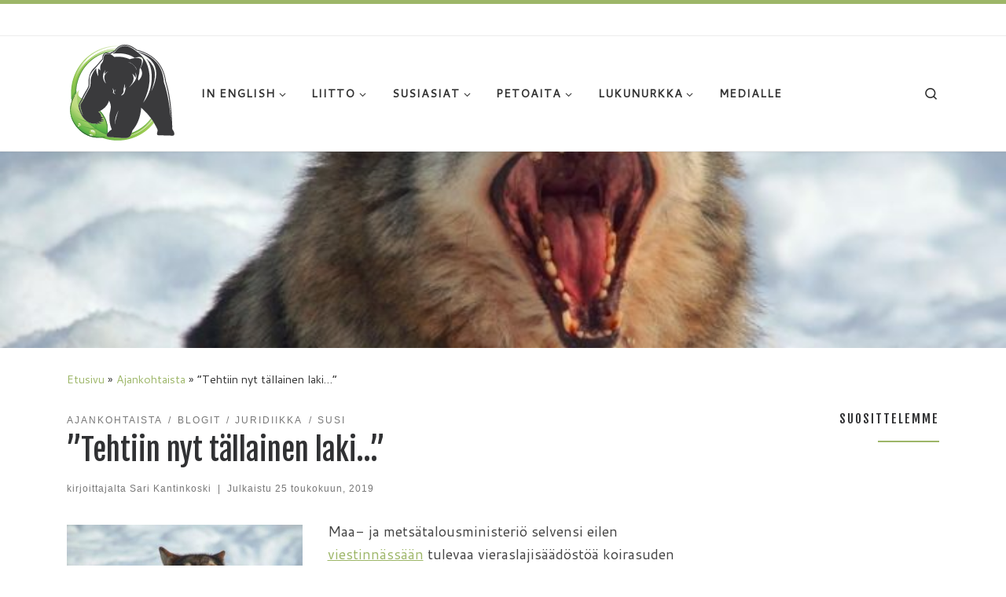

--- FILE ---
content_type: text/html; charset=UTF-8
request_url: https://tapiolary.com/?p=2765
body_size: 25817
content:
<!DOCTYPE html>
<!--[if IE 7]>
<html class="ie ie7" lang="fi">
<![endif]-->
<!--[if IE 8]>
<html class="ie ie8" lang="fi">
<![endif]-->
<!--[if !(IE 7) | !(IE 8)  ]><!-->
<html lang="fi" class="no-js">
<!--<![endif]-->
  <head>
  <meta charset="UTF-8" />
  <meta http-equiv="X-UA-Compatible" content="IE=EDGE" />
  <meta name="viewport" content="width=device-width, initial-scale=1.0" />
  <link rel="profile" href="http://gmpg.org/xfn/11" />
  <link rel="pingback" href="https://tapiolary.com/xmlrpc.php" />
  <!-- scripts for IE8 and less  -->
  <!--[if lt IE 9]>
    <script src="https://tapiolary.com/wp-content/themes/customizr-pro/assets/front/js/vendors/html5.js"></script>
  <![endif]-->
<script>(function(html){html.className = html.className.replace(/\bno-js\b/,'js')})(document.documentElement);</script>
<style id="wfc-style-fonts-post_list_titles" type="text/css" data-origin="server">
/* Setting : Post list titles */ 
.blog .entry-header .entry-title > a, .blog .tc-grid .entry-title, .archive .entry-header .entry-title > a {
font-family : Century Gothic!important;
}

</style><title>&#8221;Tehtiin nyt tällainen laki&#8230;&#8221; &#8211; LSL Tapiola -ANC Tapiola</title>
<meta name='robots' content='max-image-preview:large' />
	<style>img:is([sizes="auto" i], [sizes^="auto," i]) { contain-intrinsic-size: 3000px 1500px }</style>
	<link rel='dns-prefetch' href='//fonts.googleapis.com' />
<link rel="alternate" type="application/rss+xml" title="LSL Tapiola -ANC Tapiola &raquo; syöte" href="https://tapiolary.com/?feed=rss2" />
<link rel="alternate" type="application/rss+xml" title="LSL Tapiola -ANC Tapiola &raquo; kommenttien syöte" href="https://tapiolary.com/?feed=comments-rss2" />
<link rel="alternate" type="application/rss+xml" title="LSL Tapiola -ANC Tapiola &raquo; &#8221;Tehtiin nyt tällainen laki&#8230;&#8221; kommenttien syöte" href="https://tapiolary.com/?feed=rss2&#038;p=2765" />
        <meta property="og:title" content="&#8221;Tehtiin nyt tällainen laki&#8230;&#8221;" />
        <meta property="og:description" content="Maa- ja metsätalousministeriö selvensi eilen viestinnässään tulevaa vieraslajisäädöstöä koirasuden statuksen osalta. Ministeriö toteaa että &#8221;Koska koirasutta ei ole ulkoisten tunnusmerkkien perusteella mahdollista varmuudella tunnistaa ja erottaa sudesta, koirasudeksi epäillyn eläimen lajimääritys on aina varmistettava yksilön DNA-analyysin perusteella. Yksilö voidaan vasta tällaisen varmistuksen jälkeen tappaa Suomen riistakeskuksen myöntämällä luvalla. Koirasusien poistamisesta huolehtivat suurriistavirka-aputoimijat.&#8221; Ohjenuorana tässä toimii [&hellip;]" />
        <meta property="og:type" content="article" />
        <meta property="og:url" content="https://tapiolary.com/?p=2765" />
        <meta property="og:image" content="https://tapiolary.com/wp-content/uploads/2018/03/screenshot.03-03-2018-18.19.51.jpg" />
        <meta property="og:image:width" content="1200" />
        <meta property="og:image:height" content="630" />
        <script type="text/javascript">
/* <![CDATA[ */
window._wpemojiSettings = {"baseUrl":"https:\/\/s.w.org\/images\/core\/emoji\/16.0.1\/72x72\/","ext":".png","svgUrl":"https:\/\/s.w.org\/images\/core\/emoji\/16.0.1\/svg\/","svgExt":".svg","source":{"concatemoji":"https:\/\/tapiolary.com\/wp-includes\/js\/wp-emoji-release.min.js?ver=6.8.2"}};
/*! This file is auto-generated */
!function(s,n){var o,i,e;function c(e){try{var t={supportTests:e,timestamp:(new Date).valueOf()};sessionStorage.setItem(o,JSON.stringify(t))}catch(e){}}function p(e,t,n){e.clearRect(0,0,e.canvas.width,e.canvas.height),e.fillText(t,0,0);var t=new Uint32Array(e.getImageData(0,0,e.canvas.width,e.canvas.height).data),a=(e.clearRect(0,0,e.canvas.width,e.canvas.height),e.fillText(n,0,0),new Uint32Array(e.getImageData(0,0,e.canvas.width,e.canvas.height).data));return t.every(function(e,t){return e===a[t]})}function u(e,t){e.clearRect(0,0,e.canvas.width,e.canvas.height),e.fillText(t,0,0);for(var n=e.getImageData(16,16,1,1),a=0;a<n.data.length;a++)if(0!==n.data[a])return!1;return!0}function f(e,t,n,a){switch(t){case"flag":return n(e,"\ud83c\udff3\ufe0f\u200d\u26a7\ufe0f","\ud83c\udff3\ufe0f\u200b\u26a7\ufe0f")?!1:!n(e,"\ud83c\udde8\ud83c\uddf6","\ud83c\udde8\u200b\ud83c\uddf6")&&!n(e,"\ud83c\udff4\udb40\udc67\udb40\udc62\udb40\udc65\udb40\udc6e\udb40\udc67\udb40\udc7f","\ud83c\udff4\u200b\udb40\udc67\u200b\udb40\udc62\u200b\udb40\udc65\u200b\udb40\udc6e\u200b\udb40\udc67\u200b\udb40\udc7f");case"emoji":return!a(e,"\ud83e\udedf")}return!1}function g(e,t,n,a){var r="undefined"!=typeof WorkerGlobalScope&&self instanceof WorkerGlobalScope?new OffscreenCanvas(300,150):s.createElement("canvas"),o=r.getContext("2d",{willReadFrequently:!0}),i=(o.textBaseline="top",o.font="600 32px Arial",{});return e.forEach(function(e){i[e]=t(o,e,n,a)}),i}function t(e){var t=s.createElement("script");t.src=e,t.defer=!0,s.head.appendChild(t)}"undefined"!=typeof Promise&&(o="wpEmojiSettingsSupports",i=["flag","emoji"],n.supports={everything:!0,everythingExceptFlag:!0},e=new Promise(function(e){s.addEventListener("DOMContentLoaded",e,{once:!0})}),new Promise(function(t){var n=function(){try{var e=JSON.parse(sessionStorage.getItem(o));if("object"==typeof e&&"number"==typeof e.timestamp&&(new Date).valueOf()<e.timestamp+604800&&"object"==typeof e.supportTests)return e.supportTests}catch(e){}return null}();if(!n){if("undefined"!=typeof Worker&&"undefined"!=typeof OffscreenCanvas&&"undefined"!=typeof URL&&URL.createObjectURL&&"undefined"!=typeof Blob)try{var e="postMessage("+g.toString()+"("+[JSON.stringify(i),f.toString(),p.toString(),u.toString()].join(",")+"));",a=new Blob([e],{type:"text/javascript"}),r=new Worker(URL.createObjectURL(a),{name:"wpTestEmojiSupports"});return void(r.onmessage=function(e){c(n=e.data),r.terminate(),t(n)})}catch(e){}c(n=g(i,f,p,u))}t(n)}).then(function(e){for(var t in e)n.supports[t]=e[t],n.supports.everything=n.supports.everything&&n.supports[t],"flag"!==t&&(n.supports.everythingExceptFlag=n.supports.everythingExceptFlag&&n.supports[t]);n.supports.everythingExceptFlag=n.supports.everythingExceptFlag&&!n.supports.flag,n.DOMReady=!1,n.readyCallback=function(){n.DOMReady=!0}}).then(function(){return e}).then(function(){var e;n.supports.everything||(n.readyCallback(),(e=n.source||{}).concatemoji?t(e.concatemoji):e.wpemoji&&e.twemoji&&(t(e.twemoji),t(e.wpemoji)))}))}((window,document),window._wpemojiSettings);
/* ]]> */
</script>
<link rel='stylesheet' id='font-customizer-style-css' href='https://tapiolary.com/wp-content/themes/customizr-pro/addons/wfc/front/assets/css/font_customizer.min.css?ver=3.0.3' type='text/css' media='all' />
<link rel='stylesheet' id='czr-gfonts-css' href='//fonts.googleapis.com/css?family=Fjalla+One:400%7CCantarell:400' type='text/css' media='all' />
<link rel='stylesheet' id='customizr-fa-css' href='https://tapiolary.com/wp-content/themes/customizr-pro/assets/shared/fonts/fa/css/fontawesome-all.min.css?ver=2.1.3' type='text/css' media='all' />
<style id='wp-emoji-styles-inline-css' type='text/css'>

	img.wp-smiley, img.emoji {
		display: inline !important;
		border: none !important;
		box-shadow: none !important;
		height: 1em !important;
		width: 1em !important;
		margin: 0 0.07em !important;
		vertical-align: -0.1em !important;
		background: none !important;
		padding: 0 !important;
	}
</style>
<link rel='stylesheet' id='customizr-main-css' href='https://tapiolary.com/wp-content/themes/customizr-pro/assets/front/css/style.min.css?ver=2.1.3' type='text/css' media='all' />
<style id='customizr-main-inline-css' type='text/css'>
::-moz-selection{background-color:#9db668}::selection{background-color:#9db668}a,.btn-skin:active,.btn-skin:focus,.btn-skin:hover,.btn-skin.inverted,.grid-container__classic .post-type__icon,.post-type__icon:hover .icn-format,.grid-container__classic .post-type__icon:hover .icn-format,[class*='grid-container__'] .entry-title a.czr-title:hover,input[type=checkbox]:checked::before{color:#9db668}.czr-css-loader > div ,.btn-skin,.btn-skin:active,.btn-skin:focus,.btn-skin:hover,.btn-skin-h-dark,.btn-skin-h-dark.inverted:active,.btn-skin-h-dark.inverted:focus,.btn-skin-h-dark.inverted:hover{border-color:#9db668}.tc-header.border-top{border-top-color:#9db668}[class*='grid-container__'] .entry-title a:hover::after,.grid-container__classic .post-type__icon,.btn-skin,.btn-skin.inverted:active,.btn-skin.inverted:focus,.btn-skin.inverted:hover,.btn-skin-h-dark,.btn-skin-h-dark.inverted:active,.btn-skin-h-dark.inverted:focus,.btn-skin-h-dark.inverted:hover,.sidebar .widget-title::after,input[type=radio]:checked::before{background-color:#9db668}.btn-skin-light:active,.btn-skin-light:focus,.btn-skin-light:hover,.btn-skin-light.inverted{color:#becf9c}input:not([type='submit']):not([type='button']):not([type='number']):not([type='checkbox']):not([type='radio']):focus,textarea:focus,.btn-skin-light,.btn-skin-light.inverted,.btn-skin-light:active,.btn-skin-light:focus,.btn-skin-light:hover,.btn-skin-light.inverted:active,.btn-skin-light.inverted:focus,.btn-skin-light.inverted:hover{border-color:#becf9c}.btn-skin-light,.btn-skin-light.inverted:active,.btn-skin-light.inverted:focus,.btn-skin-light.inverted:hover{background-color:#becf9c}.btn-skin-lightest:active,.btn-skin-lightest:focus,.btn-skin-lightest:hover,.btn-skin-lightest.inverted{color:#cad7ad}.btn-skin-lightest,.btn-skin-lightest.inverted,.btn-skin-lightest:active,.btn-skin-lightest:focus,.btn-skin-lightest:hover,.btn-skin-lightest.inverted:active,.btn-skin-lightest.inverted:focus,.btn-skin-lightest.inverted:hover{border-color:#cad7ad}.btn-skin-lightest,.btn-skin-lightest.inverted:active,.btn-skin-lightest.inverted:focus,.btn-skin-lightest.inverted:hover{background-color:#cad7ad}.pagination,a:hover,a:focus,a:active,.btn-skin-dark:active,.btn-skin-dark:focus,.btn-skin-dark:hover,.btn-skin-dark.inverted,.btn-skin-dark-oh:active,.btn-skin-dark-oh:focus,.btn-skin-dark-oh:hover,.post-info a:not(.btn):hover,.grid-container__classic .post-type__icon .icn-format,[class*='grid-container__'] .hover .entry-title a,.widget-area a:not(.btn):hover,a.czr-format-link:hover,.format-link.hover a.czr-format-link,button[type=submit]:hover,button[type=submit]:active,button[type=submit]:focus,input[type=submit]:hover,input[type=submit]:active,input[type=submit]:focus,.tabs .nav-link:hover,.tabs .nav-link.active,.tabs .nav-link.active:hover,.tabs .nav-link.active:focus{color:#7e9849}.grid-container__classic.tc-grid-border .grid__item,.btn-skin-dark,.btn-skin-dark.inverted,button[type=submit],input[type=submit],.btn-skin-dark:active,.btn-skin-dark:focus,.btn-skin-dark:hover,.btn-skin-dark.inverted:active,.btn-skin-dark.inverted:focus,.btn-skin-dark.inverted:hover,.btn-skin-h-dark:active,.btn-skin-h-dark:focus,.btn-skin-h-dark:hover,.btn-skin-h-dark.inverted,.btn-skin-h-dark.inverted,.btn-skin-h-dark.inverted,.btn-skin-dark-oh:active,.btn-skin-dark-oh:focus,.btn-skin-dark-oh:hover,.btn-skin-dark-oh.inverted:active,.btn-skin-dark-oh.inverted:focus,.btn-skin-dark-oh.inverted:hover,button[type=submit]:hover,button[type=submit]:active,button[type=submit]:focus,input[type=submit]:hover,input[type=submit]:active,input[type=submit]:focus{border-color:#7e9849}.btn-skin-dark,.btn-skin-dark.inverted:active,.btn-skin-dark.inverted:focus,.btn-skin-dark.inverted:hover,.btn-skin-h-dark:active,.btn-skin-h-dark:focus,.btn-skin-h-dark:hover,.btn-skin-h-dark.inverted,.btn-skin-h-dark.inverted,.btn-skin-h-dark.inverted,.btn-skin-dark-oh.inverted:active,.btn-skin-dark-oh.inverted:focus,.btn-skin-dark-oh.inverted:hover,.grid-container__classic .post-type__icon:hover,button[type=submit],input[type=submit],.widget-area .widget a:not(.btn):before,[class*='grid-container__'] .hover .entry-title a::after,a.czr-format-link::before,.comment-author a::before,.comment-link::before,.tabs .nav-link.active::before{background-color:#7e9849}.btn-skin-dark-shaded:active,.btn-skin-dark-shaded:focus,.btn-skin-dark-shaded:hover,.btn-skin-dark-shaded.inverted{background-color:rgba(126,152,73,0.2)}.btn-skin-dark-shaded,.btn-skin-dark-shaded.inverted:active,.btn-skin-dark-shaded.inverted:focus,.btn-skin-dark-shaded.inverted:hover{background-color:rgba(126,152,73,0.8)}.navbar-brand,.header-tagline,h1,h2,h3,.tc-dropcap { font-family : 'Fjalla One';font-weight : 400; }
body { font-family : 'Cantarell';font-weight : 400; }

.tc-header.border-top { border-top-width: 5px; border-top-style: solid }
      .sticky-enabled .czr-shrink-on .branding__container img {
        height:60px!important;width:auto!important
      }
.tc-singular-thumbnail-wrapper .entry-media__wrapper {
                max-height: 250px;
                height :250px
              }

#czr-push-footer { display: none; visibility: hidden; }
        .czr-sticky-footer #czr-push-footer.sticky-footer-enabled { display: block; }
        
</style>
<link rel='stylesheet' id='customizr-ms-respond-css' href='https://tapiolary.com/wp-content/themes/customizr-pro/assets/front/css/style-modular-scale.min.css?ver=2.1.3' type='text/css' media='all' />
<link rel='stylesheet' id='customizr-front-placholders-css' href='https://tapiolary.com/wp-content/themes/customizr-pro/assets/front/css/style-front-placeholders.css?ver=2.1.3' type='text/css' media='all' />
<link rel='stylesheet' id='tablepress-default-css' href='https://tapiolary.com/wp-content/plugins/tablepress/css/build/default.css?ver=3.2.1' type='text/css' media='all' />
<script type="text/javascript" src="https://tapiolary.com/wp-includes/js/jquery/jquery.min.js?ver=3.7.1" id="jquery-core-js"></script>
<script type="text/javascript" src="https://tapiolary.com/wp-includes/js/jquery/jquery-migrate.min.js?ver=3.4.1" id="jquery-migrate-js"></script>
<script type="text/javascript" src="https://tapiolary.com/wp-content/themes/customizr-pro/assets/front/js/libs/modernizr.min.js?ver=2.1.3" id="modernizr-js"></script>
<script type="text/javascript" id="tc-scripts-js-extra">
/* <![CDATA[ */
var CZRParams = {"assetsPath":"https:\/\/tapiolary.com\/wp-content\/themes\/customizr-pro\/assets\/front\/","_disabled":[],"centerSliderImg":"1","isLightBoxEnabled":"1","SmoothScroll":{"Enabled":true,"Options":{"touchpadSupport":false}},"isAnchorScrollEnabled":"","anchorSmoothScrollExclude":{"simple":["[class*=edd]",".carousel-control","[data-toggle=\"modal\"]","[data-toggle=\"dropdown\"]","[data-toggle=\"czr-dropdown\"]","[data-toggle=\"tooltip\"]","[data-toggle=\"popover\"]","[data-toggle=\"collapse\"]","[data-toggle=\"czr-collapse\"]","[data-toggle=\"tab\"]","[data-toggle=\"pill\"]","[data-toggle=\"czr-pill\"]","[class*=upme]","[class*=um-]"],"deep":{"classes":[],"ids":[]}},"timerOnScrollAllBrowsers":"1","centerAllImg":"1","HasComments":"","LoadModernizr":"1","stickyHeader":"","extLinksStyle":"","extLinksTargetExt":"","extLinksSkipSelectors":{"classes":["btn","button"],"ids":[]},"dropcapEnabled":"","dropcapWhere":{"post":"","page":""},"dropcapMinWords":"50","dropcapSkipSelectors":{"tags":["IMG","IFRAME","H1","H2","H3","H4","H5","H6","BLOCKQUOTE","UL","OL"],"classes":["btn"],"id":[]},"imgSmartLoadEnabled":"","imgSmartLoadOpts":{"parentSelectors":["[class*=grid-container], .article-container",".__before_main_wrapper",".widget-front",".post-related-articles",".tc-singular-thumbnail-wrapper"],"opts":{"excludeImg":[".tc-holder-img"]}},"imgSmartLoadsForSliders":"","pluginCompats":[],"isWPMobile":"","menuStickyUserSettings":{"desktop":"no_stick","mobile":"no_stick"},"adminAjaxUrl":"https:\/\/tapiolary.com\/wp-admin\/admin-ajax.php","ajaxUrl":"https:\/\/tapiolary.com\/?czrajax=1","frontNonce":{"id":"CZRFrontNonce","handle":"ca5ef840bd"},"isDevMode":"","isModernStyle":"1","i18n":{"Permanently dismiss":"Piilota lopullisesti"},"frontNotifications":{"welcome":{"enabled":false,"content":"","dismissAction":"dismiss_welcome_note_front"}}};
/* ]]> */
</script>
<script type="text/javascript" src="https://tapiolary.com/wp-content/themes/customizr-pro/assets/front/js/tc-scripts.min.js?ver=2.1.3" id="tc-scripts-js"></script>
<link rel="https://api.w.org/" href="https://tapiolary.com/index.php?rest_route=/" /><link rel="alternate" title="JSON" type="application/json" href="https://tapiolary.com/index.php?rest_route=/wp/v2/posts/2765" /><link rel="EditURI" type="application/rsd+xml" title="RSD" href="https://tapiolary.com/xmlrpc.php?rsd" />
<meta name="generator" content="WordPress 6.8.2" />
<link rel="canonical" href="https://tapiolary.com/?p=2765" />
<link rel='shortlink' href='https://tapiolary.com/?p=2765' />
<link rel="alternate" title="oEmbed (JSON)" type="application/json+oembed" href="https://tapiolary.com/index.php?rest_route=%2Foembed%2F1.0%2Fembed&#038;url=https%3A%2F%2Ftapiolary.com%2F%3Fp%3D2765" />
<link rel="alternate" title="oEmbed (XML)" type="text/xml+oembed" href="https://tapiolary.com/index.php?rest_route=%2Foembed%2F1.0%2Fembed&#038;url=https%3A%2F%2Ftapiolary.com%2F%3Fp%3D2765&#038;format=xml" />
<!-- Analytics by WP Statistics - https://wp-statistics.com -->
<link rel="icon" href="https://tapiolary.com/wp-content/uploads/2014/11/cropped-Logo_medium1-32x32.png" sizes="32x32" />
<link rel="icon" href="https://tapiolary.com/wp-content/uploads/2014/11/cropped-Logo_medium1-192x192.png" sizes="192x192" />
<link rel="apple-touch-icon" href="https://tapiolary.com/wp-content/uploads/2014/11/cropped-Logo_medium1-180x180.png" />
<meta name="msapplication-TileImage" content="https://tapiolary.com/wp-content/uploads/2014/11/cropped-Logo_medium1-270x270.png" />
</head>

  <body class="wp-singular post-template-default single single-post postid-2765 single-format-standard wp-theme-customizr-pro czr-link-hover-underline skin-shadow header-skin-light footer-skin-dark czr-r-sidebar tc-center-images czr-sticky-footer">
    
    
    <div id="tc-page-wrap" class="">

      <header class="tpnav-header__header tc-header sl-logo_left sticky-brand-shrink-on sticky-transparent border-top czr-submenu-fade czr-submenu-move" role="banner" >
          <div class="topbar-navbar__wrapper " >
  <div class="container">
        <div class="row flex-row flex-lg-nowrap justify-content-start justify-content-lg-end align-items-center topbar-navbar__row">
                                  </div>
      </div>
</div>          <div class="primary-navbar__wrapper d-none d-lg-block has-horizontal-menu" >
  <div class="container">
    <div class="row align-items-center flex-row primary-navbar__row">
      <div class="branding__container col col-auto" >
  <div class="branding align-items-center flex-column tagline-below">
  <div class="navbar-brand align-self-start " >
  <a class="navbar-brand-sitelogo" href="https://tapiolary.com/"  title="LSL Tapiola -ANC Tapiola | " >
    <img src="https://tapiolary.com/wp-content/uploads/2016/05/screenshot.1462408991.png" alt="Takaisin etusivulle" class="" width="141" height="125"  data-no-retina>  </a>
</div>
  </div>
</div>
      <div class="primary-nav__container justify-content-lg-around col col-lg-auto flex-lg-column" >
  <div class="primary-nav__wrapper flex-lg-row align-items-center justify-content-end">
              <nav class="primary-nav__nav col" id="primary-nav">
          <div class="nav__menu-wrapper primary-nav__menu-wrapper justify-content-start czr-open-on-hover" >
<ul id="secondary-nav" class="primary-nav__menu regular-nav nav__menu nav"><li id="menu-item-2136" class="menu-item menu-item-type-post_type menu-item-object-page menu-item-has-children czr-dropdown menu-item-2136"><a data-toggle="czr-dropdown" aria-haspopup="true" aria-expanded="false" href="https://tapiolary.com/?page_id=1614" class="nav__link"><span class="nav__title">IN ENGLISH</span><span class="caret__dropdown-toggler"><i class="icn-down-small"></i></span></a>
<ul class="dropdown-menu czr-dropdown-menu">
	<li id="menu-item-2137" class="menu-item menu-item-type-post_type menu-item-object-page dropdown-item menu-item-2137"><a href="https://tapiolary.com/?page_id=1367" class="nav__link"><span class="nav__title">”Users manual” for the licensed hunt 2015-2016, map</span></a></li>
	<li id="menu-item-2207" class="menu-item menu-item-type-post_type menu-item-object-page dropdown-item menu-item-2207"><a href="https://tapiolary.com/?page_id=1633" class="nav__link"><span class="nav__title">The Ministry grants a quota of 8 wolverines</span></a></li>
	<li id="menu-item-2211" class="menu-item menu-item-type-post_type menu-item-object-page dropdown-item menu-item-2211"><a href="https://tapiolary.com/?page_id=1679" class="nav__link"><span class="nav__title">The Supreme Administrative Court makes a legal assessment of three management licenses for volves at Savo region</span></a></li>
	<li id="menu-item-2209" class="menu-item menu-item-type-post_type menu-item-object-page dropdown-item menu-item-2209"><a href="https://tapiolary.com/?page_id=1563" class="nav__link"><span class="nav__title">The Ministry will set the new social-based licenses for hunting wolves</span></a></li>
	<li id="menu-item-2210" class="menu-item menu-item-type-post_type menu-item-object-page dropdown-item menu-item-2210"><a href="https://tapiolary.com/?page_id=1915" class="nav__link"><span class="nav__title">The Supreme Administrative court asks for a preliminary ruling  from EU-Court</span></a></li>
	<li id="menu-item-2208" class="menu-item menu-item-type-post_type menu-item-object-page dropdown-item menu-item-2208"><a href="https://tapiolary.com/?page_id=1584" class="nav__link"><span class="nav__title">The Ministry of Agriculture: new quota is 53 wolves!</span></a></li>
	<li id="menu-item-2138" class="menu-item menu-item-type-post_type menu-item-object-page dropdown-item menu-item-2138"><a href="https://tapiolary.com/?page_id=1702" class="nav__link"><span class="nav__title">175 wolves dead in Finland since August 2014</span></a></li>
	<li id="menu-item-2139" class="menu-item menu-item-type-post_type menu-item-object-page dropdown-item menu-item-2139"><a href="https://tapiolary.com/?page_id=1635" class="nav__link"><span class="nav__title">Alpha female shot in Perniö was pregnant</span></a></li>
	<li id="menu-item-2140" class="menu-item menu-item-type-post_type menu-item-object-page dropdown-item menu-item-2140"><a href="https://tapiolary.com/?page_id=1356" class="nav__link"><span class="nav__title">ANC Tapiola in English</span></a></li>
	<li id="menu-item-2141" class="menu-item menu-item-type-post_type menu-item-object-page dropdown-item menu-item-2141"><a href="https://tapiolary.com/?page_id=1581" class="nav__link"><span class="nav__title">Bounty hunters from Russia to kill Finnish wolves</span></a></li>
	<li id="menu-item-2142" class="menu-item menu-item-type-post_type menu-item-object-page dropdown-item menu-item-2142"><a href="https://tapiolary.com/?page_id=1387" class="nav__link"><span class="nav__title">Complaint to the EU Comission</span></a></li>
	<li id="menu-item-2143" class="menu-item menu-item-type-post_type menu-item-object-page dropdown-item menu-item-2143"><a href="https://tapiolary.com/?page_id=1417" class="nav__link"><span class="nav__title">Conservation organizations in Finland demand the government to put an end to wolf hunting</span></a></li>
	<li id="menu-item-2144" class="menu-item menu-item-type-post_type menu-item-object-page dropdown-item menu-item-2144"><a href="https://tapiolary.com/?page_id=1361" class="nav__link"><span class="nav__title">Damages caused by wolves in Finland 2013-2015</span></a></li>
	<li id="menu-item-2145" class="menu-item menu-item-type-post_type menu-item-object-page dropdown-item menu-item-2145"><a href="https://tapiolary.com/?page_id=1555" class="nav__link"><span class="nav__title">EU response for the petition concerning wolf hunting in Finland</span></a></li>
	<li id="menu-item-2146" class="menu-item menu-item-type-post_type menu-item-object-page dropdown-item menu-item-2146"><a href="https://tapiolary.com/?page_id=1698" class="nav__link"><span class="nav__title">Forest Manifesto: Summary in English</span></a></li>
	<li id="menu-item-2147" class="menu-item menu-item-type-post_type menu-item-object-page dropdown-item menu-item-2147"><a href="https://tapiolary.com/?page_id=1937" class="nav__link"><span class="nav__title">History explains the past but doesn’t predict the future</span></a></li>
	<li id="menu-item-2148" class="menu-item menu-item-type-post_type menu-item-object-page dropdown-item menu-item-2148"><a href="https://tapiolary.com/?page_id=1619" class="nav__link"><span class="nav__title">Manager of Wildlife Economy: wolf debate is already a management problem- plenty of false information</span></a></li>
	<li id="menu-item-2149" class="menu-item menu-item-type-post_type menu-item-object-page dropdown-item menu-item-2149"><a href="https://tapiolary.com/?page_id=1676" class="nav__link"><span class="nav__title">Mission: Impossible?</span></a></li>
	<li id="menu-item-2150" class="menu-item menu-item-type-post_type menu-item-object-page dropdown-item menu-item-2150"><a href="https://tapiolary.com/?page_id=1660" class="nav__link"><span class="nav__title">MP Kärnä (Center party) presents the”final solution” for wolves</span></a></li>
	<li id="menu-item-2151" class="menu-item menu-item-type-post_type menu-item-object-page dropdown-item menu-item-2151"><a href="https://tapiolary.com/?page_id=1389" class="nav__link"><span class="nav__title">Number of wolves in Finland in the 21st century</span></a></li>
	<li id="menu-item-2152" class="menu-item menu-item-type-post_type menu-item-object-page dropdown-item menu-item-2152"><a href="https://tapiolary.com/?page_id=1654" class="nav__link"><span class="nav__title">Police investigates hunting felony at Nurmes, Mujejärvi region</span></a></li>
	<li id="menu-item-2153" class="menu-item menu-item-type-post_type menu-item-object-page dropdown-item menu-item-2153"><a href="https://tapiolary.com/?page_id=1668" class="nav__link"><span class="nav__title">Police suspects poaching at Lapinlahti</span></a></li>
	<li id="menu-item-2154" class="menu-item menu-item-type-post_type menu-item-object-page dropdown-item menu-item-2154"><a href="https://tapiolary.com/?page_id=1576" class="nav__link"><span class="nav__title">Police suspects poaching: a collared wolf was killed at Nurmes</span></a></li>
	<li id="menu-item-2155" class="menu-item menu-item-type-post_type menu-item-object-page dropdown-item menu-item-2155"><a href="https://tapiolary.com/?page_id=1706" class="nav__link"><span class="nav__title">Population development and mortality of wolves in 2009-2017</span></a></li>
</ul>
</li>
<li id="menu-item-2156" class="menu-item menu-item-type-post_type menu-item-object-page menu-item-has-children czr-dropdown menu-item-2156"><a data-toggle="czr-dropdown" aria-haspopup="true" aria-expanded="false" href="https://tapiolary.com/?page_id=624" class="nav__link"><span class="nav__title">LIITTO</span><span class="caret__dropdown-toggler"><i class="icn-down-small"></i></span></a>
<ul class="dropdown-menu czr-dropdown-menu">
	<li id="menu-item-2157" class="menu-item menu-item-type-post_type menu-item-object-page menu-item-has-children czr-dropdown-submenu dropdown-item menu-item-2157"><a data-toggle="czr-dropdown" aria-haspopup="true" aria-expanded="false" href="https://tapiolary.com/?page_id=156" class="nav__link"><span class="nav__title">LAUSUNNOT</span><span class="caret__dropdown-toggler"><i class="icn-down-small"></i></span></a>
<ul class="dropdown-menu czr-dropdown-menu">
		<li id="menu-item-2158" class="menu-item menu-item-type-post_type menu-item-object-page menu-item-has-children czr-dropdown-submenu dropdown-item menu-item-2158"><a data-toggle="czr-dropdown" aria-haspopup="true" aria-expanded="false" href="https://tapiolary.com/?page_id=2112" class="nav__link"><span class="nav__title">2015</span><span class="caret__dropdown-toggler"><i class="icn-down-small"></i></span></a>
<ul class="dropdown-menu czr-dropdown-menu">
			<li id="menu-item-2214" class="menu-item menu-item-type-post_type menu-item-object-page dropdown-item menu-item-2214"><a href="https://tapiolary.com/?page_id=402" class="nav__link"><span class="nav__title">Lausunto liito-oravan pesäpaikoista 17.3.2015</span></a></li>
			<li id="menu-item-2159" class="menu-item menu-item-type-post_type menu-item-object-page dropdown-item menu-item-2159"><a href="https://tapiolary.com/?page_id=578" class="nav__link"><span class="nav__title">Lausunto  euroopanmajavan metsästyksestä 2015-2016 (1088/13/2015)</span></a></li>
			<li id="menu-item-2160" class="menu-item menu-item-type-post_type menu-item-object-page dropdown-item menu-item-2160"><a href="https://tapiolary.com/?page_id=651" class="nav__link"><span class="nav__title">Lausunto luonnonsuojelulain muuttamisesta 15.10.2015</span></a></li>
			<li id="menu-item-2161" class="menu-item menu-item-type-post_type menu-item-object-page dropdown-item menu-item-2161"><a href="https://tapiolary.com/?page_id=560" class="nav__link"><span class="nav__title">Lausunto metsähanhesta</span></a></li>
			<li id="menu-item-2215" class="menu-item menu-item-type-post_type menu-item-object-page dropdown-item menu-item-2215"><a href="https://tapiolary.com/?page_id=446" class="nav__link"><span class="nav__title">Lausunto merenhoitosuunnitelman toimeenpanosta  (YM1/400/2015)</span></a></li>
			<li id="menu-item-2162" class="menu-item menu-item-type-post_type menu-item-object-page dropdown-item menu-item-2162"><a href="https://tapiolary.com/?page_id=160" class="nav__link"><span class="nav__title">Lausunto susikannan  hoitosuunnitelmaan 12.1.2015</span></a></li>
			<li id="menu-item-2163" class="menu-item menu-item-type-post_type menu-item-object-page dropdown-item menu-item-2163"><a href="https://tapiolary.com/?page_id=637" class="nav__link"><span class="nav__title">Lausunto susikiintiöasetuksesta 2015-2016</span></a></li>
			<li id="menu-item-2164" class="menu-item menu-item-type-post_type menu-item-object-page dropdown-item menu-item-2164"><a href="https://tapiolary.com/?page_id=575" class="nav__link"><span class="nav__title">Lausunto uroshaahkan kesämetsästyksen rajoituksesta 2015–2018</span></a></li>
			<li id="menu-item-2216" class="menu-item menu-item-type-post_type menu-item-object-page dropdown-item menu-item-2216"><a href="https://tapiolary.com/?page_id=166" class="nav__link"><span class="nav__title">Lausunto susikiintiöasetukseen 12.1.2015</span></a></li>
</ul>
</li>
		<li id="menu-item-2165" class="menu-item menu-item-type-post_type menu-item-object-page menu-item-has-children czr-dropdown-submenu dropdown-item menu-item-2165"><a data-toggle="czr-dropdown" aria-haspopup="true" aria-expanded="false" href="https://tapiolary.com/?page_id=2114" class="nav__link"><span class="nav__title">2016</span><span class="caret__dropdown-toggler"><i class="icn-down-small"></i></span></a>
<ul class="dropdown-menu czr-dropdown-menu">
			<li id="menu-item-2205" class="menu-item menu-item-type-post_type menu-item-object-page dropdown-item menu-item-2205"><a href="https://tapiolary.com/?page_id=1561" class="nav__link"><span class="nav__title">Susiasetus 2016-2018</span></a></li>
			<li id="menu-item-2204" class="menu-item menu-item-type-post_type menu-item-object-page dropdown-item menu-item-2204"><a href="https://tapiolary.com/?page_id=1532" class="nav__link"><span class="nav__title">Sininen biotalous</span></a></li>
			<li id="menu-item-2166" class="menu-item menu-item-type-post_type menu-item-object-page dropdown-item menu-item-2166"><a href="https://tapiolary.com/?page_id=1541" class="nav__link"><span class="nav__title">Hallin, itämeren norpan, saukon ja euroopanmajavan metsästystä metsästysvuonna 2016-2017</span></a></li>
			<li id="menu-item-2167" class="menu-item menu-item-type-post_type menu-item-object-page dropdown-item menu-item-2167"><a href="https://tapiolary.com/?page_id=1530" class="nav__link"><span class="nav__title">KEMERA 7/2016</span></a></li>
			<li id="menu-item-2168" class="menu-item menu-item-type-post_type menu-item-object-page dropdown-item menu-item-2168"><a href="https://tapiolary.com/?page_id=1427" class="nav__link"><span class="nav__title">Lausunto luonnoksesta ilveksen metsästystä koskevaksi kiintiöksi metsästysvuonna 2016-2017</span></a></li>
			<li id="menu-item-2169" class="menu-item menu-item-type-post_type menu-item-object-page dropdown-item menu-item-2169"><a href="https://tapiolary.com/?page_id=1219" class="nav__link"><span class="nav__title">Lausunto metsähanhesta 2016</span></a></li>
			<li id="menu-item-2170" class="menu-item menu-item-type-post_type menu-item-object-page dropdown-item menu-item-2170"><a href="https://tapiolary.com/?page_id=1559" class="nav__link"><span class="nav__title">Lausunto Suomen metsäkeskuksesta 2016</span></a></li>
			<li id="menu-item-2171" class="menu-item menu-item-type-post_type menu-item-object-page dropdown-item menu-item-2171"><a href="https://tapiolary.com/?page_id=1217" class="nav__link"><span class="nav__title">Lausunto teollisuuspäästödirektiivistä</span></a></li>
			<li id="menu-item-2172" class="menu-item menu-item-type-post_type menu-item-object-page dropdown-item menu-item-2172"><a href="https://tapiolary.com/?page_id=1270" class="nav__link"><span class="nav__title">LAUSUNTO Valtioneuvoston asetuksesta metsästysasetuksen muuttamiseksi</span></a></li>
			<li id="menu-item-2173" class="menu-item menu-item-type-post_type menu-item-object-page dropdown-item menu-item-2173"><a href="https://tapiolary.com/?page_id=1291" class="nav__link"><span class="nav__title">LAUSUNTO Valtioneuvoston asetuksesta metsästysasetuksen muuttamisesta (Hirvi 2016)</span></a></li>
			<li id="menu-item-2174" class="menu-item menu-item-type-post_type menu-item-object-page dropdown-item menu-item-2174"><a href="https://tapiolary.com/?page_id=1538" class="nav__link"><span class="nav__title">Maankäyttö- ja rakennuslain muuttamisesta</span></a></li>
			<li id="menu-item-2175" class="menu-item menu-item-type-post_type menu-item-object-page dropdown-item menu-item-2175"><a href="https://tapiolary.com/?page_id=1536" class="nav__link"><span class="nav__title">Metson, teeren, pyyn ja riekon metsästyksen kieltämisestä metsästysvuonna 2016-2017</span></a></li>
</ul>
</li>
		<li id="menu-item-2176" class="menu-item menu-item-type-post_type menu-item-object-page menu-item-has-children czr-dropdown-submenu dropdown-item menu-item-2176"><a data-toggle="czr-dropdown" aria-haspopup="true" aria-expanded="false" href="https://tapiolary.com/?page_id=2116" class="nav__link"><span class="nav__title">2017</span><span class="caret__dropdown-toggler"><i class="icn-down-small"></i></span></a>
<ul class="dropdown-menu czr-dropdown-menu">
			<li id="menu-item-2177" class="menu-item menu-item-type-post_type menu-item-object-page dropdown-item menu-item-2177"><a href="https://tapiolary.com/?page_id=1787" class="nav__link"><span class="nav__title">Hallituksen esitys: pyyntilupamaksu ja riistanhoitomaksu 2017</span></a></li>
			<li id="menu-item-2178" class="menu-item menu-item-type-post_type menu-item-object-page dropdown-item menu-item-2178"><a href="https://tapiolary.com/?page_id=1719" class="nav__link"><span class="nav__title">Karhun hoitosuunnitelma ja kiintiöasetus 2017-2018</span></a></li>
			<li id="menu-item-2179" class="menu-item menu-item-type-post_type menu-item-object-page dropdown-item menu-item-2179"><a href="https://tapiolary.com/?page_id=1623" class="nav__link"><span class="nav__title">Lausunto ahmasta 2016-2017</span></a></li>
			<li id="menu-item-2180" class="menu-item menu-item-type-post_type menu-item-object-page dropdown-item menu-item-2180"><a href="https://tapiolary.com/?page_id=1976" class="nav__link"><span class="nav__title">Lausunto ahmasta 2017-2018</span></a></li>
			<li id="menu-item-2181" class="menu-item menu-item-type-post_type menu-item-object-page dropdown-item menu-item-2181"><a href="https://tapiolary.com/?page_id=1726" class="nav__link"><span class="nav__title">Metsästysasetus ja ilmoitusmenettely 16.7.2017</span></a></li>
			<li id="menu-item-2206" class="menu-item menu-item-type-post_type menu-item-object-page dropdown-item menu-item-2206"><a href="https://tapiolary.com/?page_id=1534" class="nav__link"><span class="nav__title">Uhanalaisten lajien suojelun toimintaohjelma</span></a></li>
</ul>
</li>
		<li id="menu-item-2182" class="menu-item menu-item-type-post_type menu-item-object-page menu-item-has-children czr-dropdown-submenu dropdown-item menu-item-2182"><a data-toggle="czr-dropdown" aria-haspopup="true" aria-expanded="false" href="https://tapiolary.com/?page_id=2118" class="nav__link"><span class="nav__title">2018</span><span class="caret__dropdown-toggler"><i class="icn-down-small"></i></span></a>
<ul class="dropdown-menu czr-dropdown-menu">
			<li id="menu-item-2183" class="menu-item menu-item-type-post_type menu-item-object-page dropdown-item menu-item-2183"><a href="https://tapiolary.com/?page_id=2017" class="nav__link"><span class="nav__title">Lausunto ilveksen hoitosuunnitelmaan 2018 (MMM)</span></a></li>
</ul>
</li>
		<li id="menu-item-3143" class="menu-item menu-item-type-post_type menu-item-object-page dropdown-item menu-item-3143"><a href="https://tapiolary.com/?page_id=2706" class="nav__link"><span class="nav__title">2019</span></a></li>
		<li id="menu-item-3144" class="menu-item menu-item-type-post_type menu-item-object-page dropdown-item menu-item-3144"><a href="https://tapiolary.com/?page_id=3099" class="nav__link"><span class="nav__title">2020</span></a></li>
</ul>
</li>
	<li id="menu-item-2212" class="menu-item menu-item-type-post_type menu-item-object-page dropdown-item menu-item-2212"><a href="https://tapiolary.com/?page_id=662" class="nav__link"><span class="nav__title">KANNATUSJÄSENEKSI</span></a></li>
	<li id="menu-item-2213" class="menu-item menu-item-type-post_type menu-item-object-page dropdown-item menu-item-2213"><a href="https://tapiolary.com/?page_id=1639" class="nav__link"><span class="nav__title">KANNATUSTUOTTEET</span></a></li>
	<li id="menu-item-2185" class="menu-item menu-item-type-post_type menu-item-object-page dropdown-item menu-item-2185"><a href="https://tapiolary.com/?page_id=1815" class="nav__link"><span class="nav__title">Rekisteriseloste</span></a></li>
</ul>
</li>
<li id="menu-item-2187" class="menu-item menu-item-type-post_type menu-item-object-page menu-item-has-children czr-dropdown menu-item-2187"><a data-toggle="czr-dropdown" aria-haspopup="true" aria-expanded="false" href="https://tapiolary.com/?page_id=270" class="nav__link"><span class="nav__title">SUSIASIAT</span><span class="caret__dropdown-toggler"><i class="icn-down-small"></i></span></a>
<ul class="dropdown-menu czr-dropdown-menu">
	<li id="menu-item-3666" class="menu-item menu-item-type-post_type menu-item-object-page dropdown-item menu-item-3666"><a href="https://tapiolary.com/?page_id=3663" class="nav__link"><span class="nav__title">Susireviirit 2025</span></a></li>
	<li id="menu-item-2188" class="menu-item menu-item-type-post_type menu-item-object-page dropdown-item menu-item-2188"><a href="https://tapiolary.com/?page_id=1602" class="nav__link"><span class="nav__title">REVIIRITYÖRYHMÄKYSELY</span></a></li>
	<li id="menu-item-2189" class="menu-item menu-item-type-post_type menu-item-object-page dropdown-item menu-item-2189"><a href="https://tapiolary.com/?page_id=2044" class="nav__link"><span class="nav__title">SUSI HIRVITALOUSALUEILLA</span></a></li>
	<li id="menu-item-2190" class="menu-item menu-item-type-post_type menu-item-object-page dropdown-item menu-item-2190"><a href="https://tapiolary.com/?page_id=972" class="nav__link"><span class="nav__title">Susi suomessa 2011-2015</span></a></li>
	<li id="menu-item-2191" class="menu-item menu-item-type-post_type menu-item-object-page dropdown-item menu-item-2191"><a href="https://tapiolary.com/?page_id=1330" class="nav__link"><span class="nav__title">Susi vahinkoeläimenä 2013-2015</span></a></li>
	<li id="menu-item-2192" class="menu-item menu-item-type-post_type menu-item-object-page dropdown-item menu-item-2192"><a href="https://tapiolary.com/?page_id=541" class="nav__link"><span class="nav__title">Susihavaintojen kehitys 2004-2014</span></a></li>
	<li id="menu-item-2193" class="menu-item menu-item-type-post_type menu-item-object-page dropdown-item menu-item-2193"><a href="https://tapiolary.com/?page_id=1044" class="nav__link"><span class="nav__title">Yleiskatsaus suurpetojen aiheuttamiin vahinkoihin 2013-2015</span></a></li>
	<li id="menu-item-2194" class="menu-item menu-item-type-post_type menu-item-object-page dropdown-item menu-item-2194"><a href="https://tapiolary.com/?page_id=802" class="nav__link"><span class="nav__title">Susitoiminnot ja Kannanhoidollinen metsästys 2015/2016</span></a></li>
</ul>
</li>
<li id="menu-item-2200" class="menu-item menu-item-type-post_type menu-item-object-page menu-item-has-children czr-dropdown menu-item-2200"><a data-toggle="czr-dropdown" aria-haspopup="true" aria-expanded="false" href="https://tapiolary.com/?page_id=1237" class="nav__link"><span class="nav__title">PETOAITA</span><span class="caret__dropdown-toggler"><i class="icn-down-small"></i></span></a>
<ul class="dropdown-menu czr-dropdown-menu">
	<li id="menu-item-2201" class="menu-item menu-item-type-post_type menu-item-object-page dropdown-item menu-item-2201"><a href="https://tapiolary.com/?page_id=1239" class="nav__link"><span class="nav__title">Suunnitelmissa petoaita?</span></a></li>
	<li id="menu-item-2202" class="menu-item menu-item-type-post_type menu-item-object-page dropdown-item menu-item-2202"><a href="https://tapiolary.com/?page_id=1243" class="nav__link"><span class="nav__title">Petoaidan pystytys</span></a></li>
</ul>
</li>
<li id="menu-item-2195" class="menu-item menu-item-type-post_type menu-item-object-page menu-item-has-children czr-dropdown menu-item-2195"><a data-toggle="czr-dropdown" aria-haspopup="true" aria-expanded="false" href="https://tapiolary.com/?page_id=258" class="nav__link"><span class="nav__title">LUKUNURKKA</span><span class="caret__dropdown-toggler"><i class="icn-down-small"></i></span></a>
<ul class="dropdown-menu czr-dropdown-menu">
	<li id="menu-item-2196" class="menu-item menu-item-type-post_type menu-item-object-page dropdown-item menu-item-2196"><a href="https://tapiolary.com/?page_id=853" class="nav__link"><span class="nav__title">SINITIAINEN Neljän tuuman hurrikaani</span></a></li>
	<li id="menu-item-2184" class="menu-item menu-item-type-post_type menu-item-object-page dropdown-item menu-item-2184"><a href="https://tapiolary.com/?page_id=858" class="nav__link"><span class="nav__title">KUIKKA alkulintu</span></a></li>
	<li id="menu-item-2197" class="menu-item menu-item-type-post_type menu-item-object-page dropdown-item menu-item-2197"><a href="https://tapiolary.com/?page_id=850" class="nav__link"><span class="nav__title">SUOMEN KÄÄRMEET JA LISKOT</span></a></li>
	<li id="menu-item-2198" class="menu-item menu-item-type-post_type menu-item-object-page dropdown-item menu-item-2198"><a href="https://tapiolary.com/?page_id=264" class="nav__link"><span class="nav__title">Suomen SUDENKORENNOT</span></a></li>
	<li id="menu-item-2199" class="menu-item menu-item-type-post_type menu-item-object-page dropdown-item menu-item-2199"><a href="https://tapiolary.com/?page_id=846" class="nav__link"><span class="nav__title">VALKOSELKÄTIKKA</span></a></li>
</ul>
</li>
<li id="menu-item-2203" class="menu-item menu-item-type-post_type menu-item-object-page menu-item-2203"><a href="https://tapiolary.com/?page_id=54" class="nav__link"><span class="nav__title">MEDIALLE</span></a></li>
</ul></div>        </nav>
    <div class="primary-nav__utils nav__utils col-auto" >
    <ul class="nav utils flex-row flex-nowrap regular-nav">
      <li class="nav__search " >
  <a href="#" class="search-toggle_btn icn-search czr-overlay-toggle_btn"  aria-expanded="false"><span class="sr-only">Search</span></a>
  </li>
    </ul>
</div>  </div>
</div>
    </div>
  </div>
</div>          <div class="mobile-navbar__wrapper d-lg-none" >
    <div class="branding__container justify-content-between align-items-center container" >
  <div class="branding flex-column">
    <div class="navbar-brand align-self-start " >
  <a class="navbar-brand-sitelogo" href="https://tapiolary.com/"  title="LSL Tapiola -ANC Tapiola | " >
    <img src="https://tapiolary.com/wp-content/uploads/2016/05/screenshot.1462408991.png" alt="Takaisin etusivulle" class="" width="141" height="125"  data-no-retina>  </a>
</div>
  </div>
  <div class="mobile-utils__wrapper nav__utils regular-nav">
    <ul class="nav utils row flex-row flex-nowrap">
      <li class="nav__search " >
  <a href="#" class="search-toggle_btn icn-search czr-dropdown" data-aria-haspopup="true" aria-expanded="false"><span class="sr-only">Search</span></a>
      <ul class="dropdown-menu czr-dropdown-menu">
      <li class="header-search__container container">
  <div class="search-form__container " >
  <form action="https://tapiolary.com/" method="get" class="czr-form search-form">
    <div class="form-group czr-focus">
            <label for="s-697d1ffd7bd9b" id="lsearch-697d1ffd7bd9b"><span>Hae</span><i class="icn-search"></i><i class="icn-close"></i></label>
      <input id="s-697d1ffd7bd9b" class="form-control czr-search-field" name="s" type="text" value="" aria-describedby="lsearch-697d1ffd7bd9b" title="Hae &hellip;">
    </div>
  </form>
</div></li>    </ul>
  </li>
<li class="hamburger-toggler__container " >
  <a href="#" class="ham-toggler-menu czr-collapsed" data-toggle="czr-collapse" data-target="#mobile-nav"><div class="ham__toggler-span-wrapper"><span class="line line-1"></span><span class="line line-2"></span><span class="line line-3"></span></div></a>
</li>
    </ul>
  </div>
</div>
<div class="mobile-nav__container " >
   <nav class="mobile-nav__nav flex-column czr-collapse" id="mobile-nav">
      <div class="mobile-nav__inner container">
      <div class="nav__menu-wrapper mobile-nav__menu-wrapper czr-open-on-click" >
<ul id="mobile-nav-menu" class="mobile-nav__menu vertical-nav nav__menu flex-column nav"><li class="menu-item menu-item-type-post_type menu-item-object-page menu-item-has-children czr-dropdown menu-item-2136"><span class="display-flex nav__link-wrapper align-items-start"><a href="https://tapiolary.com/?page_id=1614" class="nav__link"><span class="nav__title">IN ENGLISH</span></a><button data-toggle="czr-dropdown" aria-haspopup="true" aria-expanded="false" class="caret__dropdown-toggler czr-btn-link"><i class="icn-down-small"></i></button></span>
<ul class="dropdown-menu czr-dropdown-menu">
	<li class="menu-item menu-item-type-post_type menu-item-object-page dropdown-item menu-item-2137"><a href="https://tapiolary.com/?page_id=1367" class="nav__link"><span class="nav__title">”Users manual” for the licensed hunt 2015-2016, map</span></a></li>
	<li class="menu-item menu-item-type-post_type menu-item-object-page dropdown-item menu-item-2207"><a href="https://tapiolary.com/?page_id=1633" class="nav__link"><span class="nav__title">The Ministry grants a quota of 8 wolverines</span></a></li>
	<li class="menu-item menu-item-type-post_type menu-item-object-page dropdown-item menu-item-2211"><a href="https://tapiolary.com/?page_id=1679" class="nav__link"><span class="nav__title">The Supreme Administrative Court makes a legal assessment of three management licenses for volves at Savo region</span></a></li>
	<li class="menu-item menu-item-type-post_type menu-item-object-page dropdown-item menu-item-2209"><a href="https://tapiolary.com/?page_id=1563" class="nav__link"><span class="nav__title">The Ministry will set the new social-based licenses for hunting wolves</span></a></li>
	<li class="menu-item menu-item-type-post_type menu-item-object-page dropdown-item menu-item-2210"><a href="https://tapiolary.com/?page_id=1915" class="nav__link"><span class="nav__title">The Supreme Administrative court asks for a preliminary ruling  from EU-Court</span></a></li>
	<li class="menu-item menu-item-type-post_type menu-item-object-page dropdown-item menu-item-2208"><a href="https://tapiolary.com/?page_id=1584" class="nav__link"><span class="nav__title">The Ministry of Agriculture: new quota is 53 wolves!</span></a></li>
	<li class="menu-item menu-item-type-post_type menu-item-object-page dropdown-item menu-item-2138"><a href="https://tapiolary.com/?page_id=1702" class="nav__link"><span class="nav__title">175 wolves dead in Finland since August 2014</span></a></li>
	<li class="menu-item menu-item-type-post_type menu-item-object-page dropdown-item menu-item-2139"><a href="https://tapiolary.com/?page_id=1635" class="nav__link"><span class="nav__title">Alpha female shot in Perniö was pregnant</span></a></li>
	<li class="menu-item menu-item-type-post_type menu-item-object-page dropdown-item menu-item-2140"><a href="https://tapiolary.com/?page_id=1356" class="nav__link"><span class="nav__title">ANC Tapiola in English</span></a></li>
	<li class="menu-item menu-item-type-post_type menu-item-object-page dropdown-item menu-item-2141"><a href="https://tapiolary.com/?page_id=1581" class="nav__link"><span class="nav__title">Bounty hunters from Russia to kill Finnish wolves</span></a></li>
	<li class="menu-item menu-item-type-post_type menu-item-object-page dropdown-item menu-item-2142"><a href="https://tapiolary.com/?page_id=1387" class="nav__link"><span class="nav__title">Complaint to the EU Comission</span></a></li>
	<li class="menu-item menu-item-type-post_type menu-item-object-page dropdown-item menu-item-2143"><a href="https://tapiolary.com/?page_id=1417" class="nav__link"><span class="nav__title">Conservation organizations in Finland demand the government to put an end to wolf hunting</span></a></li>
	<li class="menu-item menu-item-type-post_type menu-item-object-page dropdown-item menu-item-2144"><a href="https://tapiolary.com/?page_id=1361" class="nav__link"><span class="nav__title">Damages caused by wolves in Finland 2013-2015</span></a></li>
	<li class="menu-item menu-item-type-post_type menu-item-object-page dropdown-item menu-item-2145"><a href="https://tapiolary.com/?page_id=1555" class="nav__link"><span class="nav__title">EU response for the petition concerning wolf hunting in Finland</span></a></li>
	<li class="menu-item menu-item-type-post_type menu-item-object-page dropdown-item menu-item-2146"><a href="https://tapiolary.com/?page_id=1698" class="nav__link"><span class="nav__title">Forest Manifesto: Summary in English</span></a></li>
	<li class="menu-item menu-item-type-post_type menu-item-object-page dropdown-item menu-item-2147"><a href="https://tapiolary.com/?page_id=1937" class="nav__link"><span class="nav__title">History explains the past but doesn’t predict the future</span></a></li>
	<li class="menu-item menu-item-type-post_type menu-item-object-page dropdown-item menu-item-2148"><a href="https://tapiolary.com/?page_id=1619" class="nav__link"><span class="nav__title">Manager of Wildlife Economy: wolf debate is already a management problem- plenty of false information</span></a></li>
	<li class="menu-item menu-item-type-post_type menu-item-object-page dropdown-item menu-item-2149"><a href="https://tapiolary.com/?page_id=1676" class="nav__link"><span class="nav__title">Mission: Impossible?</span></a></li>
	<li class="menu-item menu-item-type-post_type menu-item-object-page dropdown-item menu-item-2150"><a href="https://tapiolary.com/?page_id=1660" class="nav__link"><span class="nav__title">MP Kärnä (Center party) presents the”final solution” for wolves</span></a></li>
	<li class="menu-item menu-item-type-post_type menu-item-object-page dropdown-item menu-item-2151"><a href="https://tapiolary.com/?page_id=1389" class="nav__link"><span class="nav__title">Number of wolves in Finland in the 21st century</span></a></li>
	<li class="menu-item menu-item-type-post_type menu-item-object-page dropdown-item menu-item-2152"><a href="https://tapiolary.com/?page_id=1654" class="nav__link"><span class="nav__title">Police investigates hunting felony at Nurmes, Mujejärvi region</span></a></li>
	<li class="menu-item menu-item-type-post_type menu-item-object-page dropdown-item menu-item-2153"><a href="https://tapiolary.com/?page_id=1668" class="nav__link"><span class="nav__title">Police suspects poaching at Lapinlahti</span></a></li>
	<li class="menu-item menu-item-type-post_type menu-item-object-page dropdown-item menu-item-2154"><a href="https://tapiolary.com/?page_id=1576" class="nav__link"><span class="nav__title">Police suspects poaching: a collared wolf was killed at Nurmes</span></a></li>
	<li class="menu-item menu-item-type-post_type menu-item-object-page dropdown-item menu-item-2155"><a href="https://tapiolary.com/?page_id=1706" class="nav__link"><span class="nav__title">Population development and mortality of wolves in 2009-2017</span></a></li>
</ul>
</li>
<li class="menu-item menu-item-type-post_type menu-item-object-page menu-item-has-children czr-dropdown menu-item-2156"><span class="display-flex nav__link-wrapper align-items-start"><a href="https://tapiolary.com/?page_id=624" class="nav__link"><span class="nav__title">LIITTO</span></a><button data-toggle="czr-dropdown" aria-haspopup="true" aria-expanded="false" class="caret__dropdown-toggler czr-btn-link"><i class="icn-down-small"></i></button></span>
<ul class="dropdown-menu czr-dropdown-menu">
	<li class="menu-item menu-item-type-post_type menu-item-object-page menu-item-has-children czr-dropdown-submenu dropdown-item menu-item-2157"><span class="display-flex nav__link-wrapper align-items-start"><a href="https://tapiolary.com/?page_id=156" class="nav__link"><span class="nav__title">LAUSUNNOT</span></a><button data-toggle="czr-dropdown" aria-haspopup="true" aria-expanded="false" class="caret__dropdown-toggler czr-btn-link"><i class="icn-down-small"></i></button></span>
<ul class="dropdown-menu czr-dropdown-menu">
		<li class="menu-item menu-item-type-post_type menu-item-object-page menu-item-has-children czr-dropdown-submenu dropdown-item menu-item-2158"><span class="display-flex nav__link-wrapper align-items-start"><a href="https://tapiolary.com/?page_id=2112" class="nav__link"><span class="nav__title">2015</span></a><button data-toggle="czr-dropdown" aria-haspopup="true" aria-expanded="false" class="caret__dropdown-toggler czr-btn-link"><i class="icn-down-small"></i></button></span>
<ul class="dropdown-menu czr-dropdown-menu">
			<li class="menu-item menu-item-type-post_type menu-item-object-page dropdown-item menu-item-2214"><a href="https://tapiolary.com/?page_id=402" class="nav__link"><span class="nav__title">Lausunto liito-oravan pesäpaikoista 17.3.2015</span></a></li>
			<li class="menu-item menu-item-type-post_type menu-item-object-page dropdown-item menu-item-2159"><a href="https://tapiolary.com/?page_id=578" class="nav__link"><span class="nav__title">Lausunto  euroopanmajavan metsästyksestä 2015-2016 (1088/13/2015)</span></a></li>
			<li class="menu-item menu-item-type-post_type menu-item-object-page dropdown-item menu-item-2160"><a href="https://tapiolary.com/?page_id=651" class="nav__link"><span class="nav__title">Lausunto luonnonsuojelulain muuttamisesta 15.10.2015</span></a></li>
			<li class="menu-item menu-item-type-post_type menu-item-object-page dropdown-item menu-item-2161"><a href="https://tapiolary.com/?page_id=560" class="nav__link"><span class="nav__title">Lausunto metsähanhesta</span></a></li>
			<li class="menu-item menu-item-type-post_type menu-item-object-page dropdown-item menu-item-2215"><a href="https://tapiolary.com/?page_id=446" class="nav__link"><span class="nav__title">Lausunto merenhoitosuunnitelman toimeenpanosta  (YM1/400/2015)</span></a></li>
			<li class="menu-item menu-item-type-post_type menu-item-object-page dropdown-item menu-item-2162"><a href="https://tapiolary.com/?page_id=160" class="nav__link"><span class="nav__title">Lausunto susikannan  hoitosuunnitelmaan 12.1.2015</span></a></li>
			<li class="menu-item menu-item-type-post_type menu-item-object-page dropdown-item menu-item-2163"><a href="https://tapiolary.com/?page_id=637" class="nav__link"><span class="nav__title">Lausunto susikiintiöasetuksesta 2015-2016</span></a></li>
			<li class="menu-item menu-item-type-post_type menu-item-object-page dropdown-item menu-item-2164"><a href="https://tapiolary.com/?page_id=575" class="nav__link"><span class="nav__title">Lausunto uroshaahkan kesämetsästyksen rajoituksesta 2015–2018</span></a></li>
			<li class="menu-item menu-item-type-post_type menu-item-object-page dropdown-item menu-item-2216"><a href="https://tapiolary.com/?page_id=166" class="nav__link"><span class="nav__title">Lausunto susikiintiöasetukseen 12.1.2015</span></a></li>
</ul>
</li>
		<li class="menu-item menu-item-type-post_type menu-item-object-page menu-item-has-children czr-dropdown-submenu dropdown-item menu-item-2165"><span class="display-flex nav__link-wrapper align-items-start"><a href="https://tapiolary.com/?page_id=2114" class="nav__link"><span class="nav__title">2016</span></a><button data-toggle="czr-dropdown" aria-haspopup="true" aria-expanded="false" class="caret__dropdown-toggler czr-btn-link"><i class="icn-down-small"></i></button></span>
<ul class="dropdown-menu czr-dropdown-menu">
			<li class="menu-item menu-item-type-post_type menu-item-object-page dropdown-item menu-item-2205"><a href="https://tapiolary.com/?page_id=1561" class="nav__link"><span class="nav__title">Susiasetus 2016-2018</span></a></li>
			<li class="menu-item menu-item-type-post_type menu-item-object-page dropdown-item menu-item-2204"><a href="https://tapiolary.com/?page_id=1532" class="nav__link"><span class="nav__title">Sininen biotalous</span></a></li>
			<li class="menu-item menu-item-type-post_type menu-item-object-page dropdown-item menu-item-2166"><a href="https://tapiolary.com/?page_id=1541" class="nav__link"><span class="nav__title">Hallin, itämeren norpan, saukon ja euroopanmajavan metsästystä metsästysvuonna 2016-2017</span></a></li>
			<li class="menu-item menu-item-type-post_type menu-item-object-page dropdown-item menu-item-2167"><a href="https://tapiolary.com/?page_id=1530" class="nav__link"><span class="nav__title">KEMERA 7/2016</span></a></li>
			<li class="menu-item menu-item-type-post_type menu-item-object-page dropdown-item menu-item-2168"><a href="https://tapiolary.com/?page_id=1427" class="nav__link"><span class="nav__title">Lausunto luonnoksesta ilveksen metsästystä koskevaksi kiintiöksi metsästysvuonna 2016-2017</span></a></li>
			<li class="menu-item menu-item-type-post_type menu-item-object-page dropdown-item menu-item-2169"><a href="https://tapiolary.com/?page_id=1219" class="nav__link"><span class="nav__title">Lausunto metsähanhesta 2016</span></a></li>
			<li class="menu-item menu-item-type-post_type menu-item-object-page dropdown-item menu-item-2170"><a href="https://tapiolary.com/?page_id=1559" class="nav__link"><span class="nav__title">Lausunto Suomen metsäkeskuksesta 2016</span></a></li>
			<li class="menu-item menu-item-type-post_type menu-item-object-page dropdown-item menu-item-2171"><a href="https://tapiolary.com/?page_id=1217" class="nav__link"><span class="nav__title">Lausunto teollisuuspäästödirektiivistä</span></a></li>
			<li class="menu-item menu-item-type-post_type menu-item-object-page dropdown-item menu-item-2172"><a href="https://tapiolary.com/?page_id=1270" class="nav__link"><span class="nav__title">LAUSUNTO Valtioneuvoston asetuksesta metsästysasetuksen muuttamiseksi</span></a></li>
			<li class="menu-item menu-item-type-post_type menu-item-object-page dropdown-item menu-item-2173"><a href="https://tapiolary.com/?page_id=1291" class="nav__link"><span class="nav__title">LAUSUNTO Valtioneuvoston asetuksesta metsästysasetuksen muuttamisesta (Hirvi 2016)</span></a></li>
			<li class="menu-item menu-item-type-post_type menu-item-object-page dropdown-item menu-item-2174"><a href="https://tapiolary.com/?page_id=1538" class="nav__link"><span class="nav__title">Maankäyttö- ja rakennuslain muuttamisesta</span></a></li>
			<li class="menu-item menu-item-type-post_type menu-item-object-page dropdown-item menu-item-2175"><a href="https://tapiolary.com/?page_id=1536" class="nav__link"><span class="nav__title">Metson, teeren, pyyn ja riekon metsästyksen kieltämisestä metsästysvuonna 2016-2017</span></a></li>
</ul>
</li>
		<li class="menu-item menu-item-type-post_type menu-item-object-page menu-item-has-children czr-dropdown-submenu dropdown-item menu-item-2176"><span class="display-flex nav__link-wrapper align-items-start"><a href="https://tapiolary.com/?page_id=2116" class="nav__link"><span class="nav__title">2017</span></a><button data-toggle="czr-dropdown" aria-haspopup="true" aria-expanded="false" class="caret__dropdown-toggler czr-btn-link"><i class="icn-down-small"></i></button></span>
<ul class="dropdown-menu czr-dropdown-menu">
			<li class="menu-item menu-item-type-post_type menu-item-object-page dropdown-item menu-item-2177"><a href="https://tapiolary.com/?page_id=1787" class="nav__link"><span class="nav__title">Hallituksen esitys: pyyntilupamaksu ja riistanhoitomaksu 2017</span></a></li>
			<li class="menu-item menu-item-type-post_type menu-item-object-page dropdown-item menu-item-2178"><a href="https://tapiolary.com/?page_id=1719" class="nav__link"><span class="nav__title">Karhun hoitosuunnitelma ja kiintiöasetus 2017-2018</span></a></li>
			<li class="menu-item menu-item-type-post_type menu-item-object-page dropdown-item menu-item-2179"><a href="https://tapiolary.com/?page_id=1623" class="nav__link"><span class="nav__title">Lausunto ahmasta 2016-2017</span></a></li>
			<li class="menu-item menu-item-type-post_type menu-item-object-page dropdown-item menu-item-2180"><a href="https://tapiolary.com/?page_id=1976" class="nav__link"><span class="nav__title">Lausunto ahmasta 2017-2018</span></a></li>
			<li class="menu-item menu-item-type-post_type menu-item-object-page dropdown-item menu-item-2181"><a href="https://tapiolary.com/?page_id=1726" class="nav__link"><span class="nav__title">Metsästysasetus ja ilmoitusmenettely 16.7.2017</span></a></li>
			<li class="menu-item menu-item-type-post_type menu-item-object-page dropdown-item menu-item-2206"><a href="https://tapiolary.com/?page_id=1534" class="nav__link"><span class="nav__title">Uhanalaisten lajien suojelun toimintaohjelma</span></a></li>
</ul>
</li>
		<li class="menu-item menu-item-type-post_type menu-item-object-page menu-item-has-children czr-dropdown-submenu dropdown-item menu-item-2182"><span class="display-flex nav__link-wrapper align-items-start"><a href="https://tapiolary.com/?page_id=2118" class="nav__link"><span class="nav__title">2018</span></a><button data-toggle="czr-dropdown" aria-haspopup="true" aria-expanded="false" class="caret__dropdown-toggler czr-btn-link"><i class="icn-down-small"></i></button></span>
<ul class="dropdown-menu czr-dropdown-menu">
			<li class="menu-item menu-item-type-post_type menu-item-object-page dropdown-item menu-item-2183"><a href="https://tapiolary.com/?page_id=2017" class="nav__link"><span class="nav__title">Lausunto ilveksen hoitosuunnitelmaan 2018 (MMM)</span></a></li>
</ul>
</li>
		<li class="menu-item menu-item-type-post_type menu-item-object-page dropdown-item menu-item-3143"><a href="https://tapiolary.com/?page_id=2706" class="nav__link"><span class="nav__title">2019</span></a></li>
		<li class="menu-item menu-item-type-post_type menu-item-object-page dropdown-item menu-item-3144"><a href="https://tapiolary.com/?page_id=3099" class="nav__link"><span class="nav__title">2020</span></a></li>
</ul>
</li>
	<li class="menu-item menu-item-type-post_type menu-item-object-page dropdown-item menu-item-2212"><a href="https://tapiolary.com/?page_id=662" class="nav__link"><span class="nav__title">KANNATUSJÄSENEKSI</span></a></li>
	<li class="menu-item menu-item-type-post_type menu-item-object-page dropdown-item menu-item-2213"><a href="https://tapiolary.com/?page_id=1639" class="nav__link"><span class="nav__title">KANNATUSTUOTTEET</span></a></li>
	<li class="menu-item menu-item-type-post_type menu-item-object-page dropdown-item menu-item-2185"><a href="https://tapiolary.com/?page_id=1815" class="nav__link"><span class="nav__title">Rekisteriseloste</span></a></li>
</ul>
</li>
<li class="menu-item menu-item-type-post_type menu-item-object-page menu-item-has-children czr-dropdown menu-item-2187"><span class="display-flex nav__link-wrapper align-items-start"><a href="https://tapiolary.com/?page_id=270" class="nav__link"><span class="nav__title">SUSIASIAT</span></a><button data-toggle="czr-dropdown" aria-haspopup="true" aria-expanded="false" class="caret__dropdown-toggler czr-btn-link"><i class="icn-down-small"></i></button></span>
<ul class="dropdown-menu czr-dropdown-menu">
	<li class="menu-item menu-item-type-post_type menu-item-object-page dropdown-item menu-item-3666"><a href="https://tapiolary.com/?page_id=3663" class="nav__link"><span class="nav__title">Susireviirit 2025</span></a></li>
	<li class="menu-item menu-item-type-post_type menu-item-object-page dropdown-item menu-item-2188"><a href="https://tapiolary.com/?page_id=1602" class="nav__link"><span class="nav__title">REVIIRITYÖRYHMÄKYSELY</span></a></li>
	<li class="menu-item menu-item-type-post_type menu-item-object-page dropdown-item menu-item-2189"><a href="https://tapiolary.com/?page_id=2044" class="nav__link"><span class="nav__title">SUSI HIRVITALOUSALUEILLA</span></a></li>
	<li class="menu-item menu-item-type-post_type menu-item-object-page dropdown-item menu-item-2190"><a href="https://tapiolary.com/?page_id=972" class="nav__link"><span class="nav__title">Susi suomessa 2011-2015</span></a></li>
	<li class="menu-item menu-item-type-post_type menu-item-object-page dropdown-item menu-item-2191"><a href="https://tapiolary.com/?page_id=1330" class="nav__link"><span class="nav__title">Susi vahinkoeläimenä 2013-2015</span></a></li>
	<li class="menu-item menu-item-type-post_type menu-item-object-page dropdown-item menu-item-2192"><a href="https://tapiolary.com/?page_id=541" class="nav__link"><span class="nav__title">Susihavaintojen kehitys 2004-2014</span></a></li>
	<li class="menu-item menu-item-type-post_type menu-item-object-page dropdown-item menu-item-2193"><a href="https://tapiolary.com/?page_id=1044" class="nav__link"><span class="nav__title">Yleiskatsaus suurpetojen aiheuttamiin vahinkoihin 2013-2015</span></a></li>
	<li class="menu-item menu-item-type-post_type menu-item-object-page dropdown-item menu-item-2194"><a href="https://tapiolary.com/?page_id=802" class="nav__link"><span class="nav__title">Susitoiminnot ja Kannanhoidollinen metsästys 2015/2016</span></a></li>
</ul>
</li>
<li class="menu-item menu-item-type-post_type menu-item-object-page menu-item-has-children czr-dropdown menu-item-2200"><span class="display-flex nav__link-wrapper align-items-start"><a href="https://tapiolary.com/?page_id=1237" class="nav__link"><span class="nav__title">PETOAITA</span></a><button data-toggle="czr-dropdown" aria-haspopup="true" aria-expanded="false" class="caret__dropdown-toggler czr-btn-link"><i class="icn-down-small"></i></button></span>
<ul class="dropdown-menu czr-dropdown-menu">
	<li class="menu-item menu-item-type-post_type menu-item-object-page dropdown-item menu-item-2201"><a href="https://tapiolary.com/?page_id=1239" class="nav__link"><span class="nav__title">Suunnitelmissa petoaita?</span></a></li>
	<li class="menu-item menu-item-type-post_type menu-item-object-page dropdown-item menu-item-2202"><a href="https://tapiolary.com/?page_id=1243" class="nav__link"><span class="nav__title">Petoaidan pystytys</span></a></li>
</ul>
</li>
<li class="menu-item menu-item-type-post_type menu-item-object-page menu-item-has-children czr-dropdown menu-item-2195"><span class="display-flex nav__link-wrapper align-items-start"><a href="https://tapiolary.com/?page_id=258" class="nav__link"><span class="nav__title">LUKUNURKKA</span></a><button data-toggle="czr-dropdown" aria-haspopup="true" aria-expanded="false" class="caret__dropdown-toggler czr-btn-link"><i class="icn-down-small"></i></button></span>
<ul class="dropdown-menu czr-dropdown-menu">
	<li class="menu-item menu-item-type-post_type menu-item-object-page dropdown-item menu-item-2196"><a href="https://tapiolary.com/?page_id=853" class="nav__link"><span class="nav__title">SINITIAINEN Neljän tuuman hurrikaani</span></a></li>
	<li class="menu-item menu-item-type-post_type menu-item-object-page dropdown-item menu-item-2184"><a href="https://tapiolary.com/?page_id=858" class="nav__link"><span class="nav__title">KUIKKA alkulintu</span></a></li>
	<li class="menu-item menu-item-type-post_type menu-item-object-page dropdown-item menu-item-2197"><a href="https://tapiolary.com/?page_id=850" class="nav__link"><span class="nav__title">SUOMEN KÄÄRMEET JA LISKOT</span></a></li>
	<li class="menu-item menu-item-type-post_type menu-item-object-page dropdown-item menu-item-2198"><a href="https://tapiolary.com/?page_id=264" class="nav__link"><span class="nav__title">Suomen SUDENKORENNOT</span></a></li>
	<li class="menu-item menu-item-type-post_type menu-item-object-page dropdown-item menu-item-2199"><a href="https://tapiolary.com/?page_id=846" class="nav__link"><span class="nav__title">VALKOSELKÄTIKKA</span></a></li>
</ul>
</li>
<li class="menu-item menu-item-type-post_type menu-item-object-page menu-item-2203"><a href="https://tapiolary.com/?page_id=54" class="nav__link"><span class="nav__title">MEDIALLE</span></a></li>
</ul></div>      </div>
  </nav>
</div></div></header>


  <section class="tc-thumbnail entry-media__holder tc-singular-thumbnail-wrapper __before_main_wrapper" >
  <div class="entry-media__wrapper czr__r-i js-centering">
  <img width="712" height="500" src="https://tapiolary.com/wp-content/uploads/2018/03/screenshot.03-03-2018-18.19.51-712x500.jpg" class="attachment-slider-full size-slider-full wp-post-image" alt="" decoding="async" fetchpriority="high" />  </div>
</section>
    <div id="main-wrapper" class="section">

                      

          <div class="czr-hot-crumble container page-breadcrumbs" role="navigation" >
  <div class="row">
        <nav class="breadcrumbs col-12" itemprop="breadcrumb"><span class="trail-begin"><a href="https://tapiolary.com" title="LSL Tapiola -ANC Tapiola" rel="home" class="trail-begin">Etusivu</a></span> <span class="sep">&raquo;</span> <a href="https://tapiolary.com/?cat=16" title="Ajankohtaista">Ajankohtaista</a> <span class="sep">&raquo;</span> <span class="trail-end">&#8221;Tehtiin nyt tällainen laki&#8230;&#8221;</span></nav>  </div>
</div>
          <div class="container" role="main">

            
            <div class="flex-row row column-content-wrapper">

                
                <div id="content" class="col-12 col-md-9 article-container">

                  <article id="post-2765" class="post-2765 post type-post status-publish format-standard has-post-thumbnail hentry category-ajankohtaista category-blogit category-juridiikka category-susi tag-dna tag-hallinto-oikeus tag-hoitosuunnitelma tag-koirasusi tag-laki tag-maa-ja-metsatalousministerio tag-susi-2 tag-tiedotus tag-vieraslaji tag-virallisohje" >
    <header class="entry-header " >
  <div class="entry-header-inner">
                <div class="tax__container post-info entry-meta">
          <a class="tax__link" href="https://tapiolary.com/?cat=16" title="Katso kaikki artikkelit kategoriassa Ajankohtaista"> <span>Ajankohtaista</span> </a><a class="tax__link" href="https://tapiolary.com/?cat=10" title="Katso kaikki artikkelit kategoriassa Blogit"> <span>Blogit</span> </a><a class="tax__link" href="https://tapiolary.com/?cat=8" title="Katso kaikki artikkelit kategoriassa Juridiikka"> <span>Juridiikka</span> </a><a class="tax__link" href="https://tapiolary.com/?cat=3" title="Katso kaikki artikkelit kategoriassa Susi"> <span>Susi</span> </a>        </div>
        <h1 class="entry-title">&#8221;Tehtiin nyt tällainen laki&#8230;&#8221;</h1>
        <div class="header-bottom">
      <div class="post-info">
                  <span class="entry-meta">
        <span class="author-meta">kirjoittajalta <span class="author vcard"><span class="author_name"><a class="url fn n" href="https://tapiolary.com/?author=2" title="Katso kaikki artikkelit tekijältä Sari Kantinkoski" rel="author">Sari Kantinkoski</a></span></span></span><span class="v-separator">|</span>Julkaistu <a href="https://tapiolary.com/?m=20190525" title="9:39 am" rel="bookmark"><time class="entry-date published updated" datetime="2019-05-25T09:39:03+00:00">25 toukokuun, 2019</time></a></span>      </div>
    </div>
  </div>
</header>  <div class="post-entry tc-content-inner">
    <section class="post-content entry-content " >
            <div class="czr-wp-the-content">
        <p><a href="https://tapiolary.com/wp-content/uploads/2018/03/screenshot.03-03-2018-18.19.51.jpg" data-lb-type="grouped-post"><img decoding="async" class="alignleft size-medium wp-image-2103" src="https://tapiolary.com/wp-content/uploads/2018/03/screenshot.03-03-2018-18.19.51-300x219.jpg" alt="" width="300" height="219" srcset="https://tapiolary.com/wp-content/uploads/2018/03/screenshot.03-03-2018-18.19.51-300x219.jpg 300w, https://tapiolary.com/wp-content/uploads/2018/03/screenshot.03-03-2018-18.19.51.jpg 712w" sizes="(max-width: 300px) 100vw, 300px" /></a>Maa- ja metsätalousministeriö selvensi eilen <a href="https://mmm.fi/artikkeli/-/asset_publisher/suomen-kansalliseen-vieraslajiluetteloon-lisattiin-uusia-kasvi-ja-elainlajeja-koirasusille-kasvatuskielto?fbclid=IwAR1Qt_PuVa1nLlgP3MZHWQWe9JMMiJRKjS0p2oHkH3QnAcZxmmagERW7y-A">viestinnässään</a> tulevaa vieraslajisäädöstöä koirasuden statuksen osalta. Ministeriö toteaa että &#8221;<em>Koska koirasutta ei ole ulkoisten tunnusmerkkien perusteella mahdollista varmuudella tunnistaa ja erottaa sudesta, koirasudeksi epäillyn eläimen lajimääritys on aina varmistettava yksilön DNA-analyysin perusteella. Yksilö voidaan vasta tällaisen varmistuksen jälkeen tappaa Suomen riistakeskuksen myöntämällä luvalla. Koirasusien poistamisesta huolehtivat suurriistavirka-aputoimijat.</em>&#8221; Ohjenuorana tässä toimii <a href="https://www.finlex.fi/fi/laki/ajantasa/1993/19930615#L7P49">metsästyslain 49 §</a>, jonka mukaan rauhoittamattoman eläimen tappamisesta ei saa aiheutua vaaraa mm. riistalle.&nbsp;</p>
<p>On erinomaista, että ministeriö pyrkii viestinnällään selventämään nyt statukseltaan hyvin epäselvän eläimen osalta menettelyjä. Jotta protokolla olisi selvä, ministeriön pitäisi kuitenkin pystyä selvittämään vielä muutama kysymys.&nbsp;</p>
<p><a href="https://tapiolary.com/wp-content/uploads/2019/05/screenshot.25-05-2019-10.07.51.jpg" data-lb-type="grouped-post"><img decoding="async" class="alignleft size-medium wp-image-2766" src="https://tapiolary.com/wp-content/uploads/2019/05/screenshot.25-05-2019-10.07.51-300x178.jpg" alt="" width="300" height="178" srcset="https://tapiolary.com/wp-content/uploads/2019/05/screenshot.25-05-2019-10.07.51-300x178.jpg 300w, https://tapiolary.com/wp-content/uploads/2019/05/screenshot.25-05-2019-10.07.51.jpg 730w" sizes="(max-width: 300px) 100vw, 300px" /></a>Millä lupamenettelyllä poikkeuslupaa koirasudelle haetaan? Suomen riistakeskuksen poikkeusluvissa tällaista hakuprosessia ei ole. Metsästyslain 26 § mukaiset pyyntiluvat oikeuttavat hirvieläinten pyyntiin. ML 35 § mukaisissa luvissa voi pyytää muutosta metsästysaseen tai metsästysjousen kuljettamiseen, kun taas 41 a § 1 momentin mukaisella menettelyllä haetaan poikkeuslupaa&nbsp;ahman, suden, karhun, saukon, ilves, euroopanmajavan, hallin, kirjohylkeen, itämeren norpan, hillerin, näädän ja metsäjäniksen pyyntiin. Saman pykälän 3 momentti koskee niin sanottuja kannanhoidollisia lupia samojen eläinten osalta. ML 41 b § koskee vahinkoperusteisia lupia riistalinnuille ja rauhoittamattomille linnuille näiden pesimäaikana ja ml 41 c § koskee vahinkoperusteisia poikkeuslupia muille riistanisäkkäille. Mikään lupamenettely ei koske vieraslajilain 16 § tarkoittamaa menettelyä.</p>
<p>Ministeriön mukaan noudatetaan siis hoitosuunnitelman protokollaa koirasuden osalta, mutta sieltäkään ei selviä kuka voi toimia luvan hakijana. Onko se poliisi, maanomistaja vai muu metsästysoikeuden haltija? Koska Suomen riistakeskuksen päätökset ovat maa- ja metsätalousministeriön asetuksen (1463/2016) mukaisesti maksullisia, peritäänkö hakijalta tässä tilanteessa lupapäätöksestä maksu? Koska kyseessä on haitallinen vieraslaji, on varsin kohtuutonta, että eläin joka nyt on kansallisessa vieraslakisäädöstössä ilmeisen haitallinen ja määritelty myös rauhoittamattomaksi, vaatisi nyt maksullisen hallintopäätöksen. Onko päätös valituskelpoinen?</p>
<p>Koirasuden tunnistaminen luotettavasti vaatii DNA-näytteen. Kun näyte on otettu, mihin se lähetetään tutkittavaksi ja peritäänkö tutkimuksesta maksu? Jälleen, ei ole kohtuullista mikäli kansalaista veloitetaan haitallisen vieraslajin poistoon liittyvistä toimista. Miten myöhemmin tunnistetaan sama eläin, josta näyte on otettu, jotta se voidaan oletetun päätöksen nojalla poistaa? Oletettu koirasusi tuskin seisoo näytekasansa vieressä odottamassa testin valmistumista. Entä jos yksilöinti myöhemmin epäonnistuu ja ammutaan muu eläin, kuten susi? Tuleeko lupaehdoista tässä tapauksessa sitovat yksilöinnin suhteen, sillä metsästyslain ns. kannanhoidollisissa ja vahinkoperusteisissa luvissa ne ovat toistaiseksi olleet pääasiallisesti suosituksia, jotka eivät ole juridisesti sitovia. Lupasuositusten rikkomisesta ei siis tule sanktiota.&nbsp;</p>
<p>Ministeriön mukaan haitallisen koirasuden poiston luonnosta hoitaa SRVA, joka on pääasiallisesti poliisille annettavaa suurriistavirka-apua. SRVA ei voi toimia itsenäisesti omalla päätöksellään, vaan tehtävään tarvitaan aina viranomaismääräys. Kenen viranomaisen vastuulla tehtävä on? Poliisin vai riistahallinnon?&nbsp;</p>
<p><a href="https://tapiolary.com/wp-content/uploads/2019/05/screenshot.24-05-2019-22.17.14.jpg" data-lb-type="grouped-post"><img loading="lazy" decoding="async" class="alignleft size-medium wp-image-2767" src="https://tapiolary.com/wp-content/uploads/2019/05/screenshot.24-05-2019-22.17.14-300x37.jpg" alt="" width="300" height="37" srcset="https://tapiolary.com/wp-content/uploads/2019/05/screenshot.24-05-2019-22.17.14-300x37.jpg 300w, https://tapiolary.com/wp-content/uploads/2019/05/screenshot.24-05-2019-22.17.14.jpg 705w" sizes="auto, (max-width: 300px) 100vw, 300px" /></a>Nyt kun tarkastellaan metsästyslakia ja luonnonsuojelulakia, on poikkeuslupamenettely kuvattu aina laissa. Koirasuden osalta se on kuvattu hoitosuunnitelmassa, joka ei ole laintasoinen säädös vaan virallisohje. Virallisohjeeseen suhtautuminen tuomioistuimissa on seuraava: se ei ole oikeudellisesti sitova, mutta se voidaan ottaa huomioon (Vaasan HAO:n päätös DNRO: 02021/15/7305. Sivu 11).</p>
<p>Kun vieraslajisäädöstö nyt 1.6.2019 astuu voimaan, ei ole olemassa mitään hallinnollista protokollaa sille miten koirasuden poisto luonnosta onnistuu hoitosuunnitelmassa edellytetyllä tavalla. Yhdistys tiedusteli asiaa Suomen riistakeskuksesta saamatta selvää vastausta siihen miten, minkä lain nojalla ja millä menettelyllä asia hoituu. Loppukaneetti oli: &#8221;<em>Aika näyttää, miten tuo käytännössä toimii</em>&#8221;.&nbsp;</p>
<p>Meillä on nyt se tilanne, että periaatteessa toimintamalli on hyvä. Juuri tällainen tulee menettelyn olla kun koirasutta poistetaan luonnosta. Se ei ole olla &#8221;jokamiehenoikeus&#8221;, koska vaara epäonnistuneeseen määritykseen on ilmeinen. Meiltä puuttuu nyt kuitenkin protokolla, jolla tämä asia hoidetaan. Kansalaisilla ja hallinnolla on periaatteessa ohje, mutta koko käytännön proseduuri ja etenkin säädöspohja puuttuvat. Näitä ei ministeriö tai valiokunta malttanut miettiä ollenkaan kun koirasutta runnottiin vieraslajilistalle. Vaikuttaa siltä että se ei ollut edes keskeistä. Vai miten muuten tämä floppi on selitettävissä, koska ministeriön ja valiokunnan mielestä kolme risteymätapausta koko 2000-luvun aikana on niin merkittävä uhka Suomen susien geneettiselle puhtaudelle, että koirasusi piti saada rauhoittamattomaksi vieraslajiksi?</p>
<p>Ministeri Leppä kommentoi <a href="https://yle.fi/uutiset/3-10798364?origin=rss&amp;fbclid=IwAR0dynTCXdsFwIDtPyaWeayR5sXnQPVKbrlghBKSk-X0Tg_ja-PcIrHQ5zM">YLE:llä</a>: &#8221;<em>– Meillä on esimerkkejä siitä, että koirasusia on päässyt luontoon tavalla tai toisella. Se ei ole villin suden näkökulmasta missään nimessä hyvä asia, jos koirasusia siellä joukossa on. Ne saattavat olla hyvin eri tavalla käyttäytyviä kuin normaali susi, Jari Leppä sanoo</em>.&#8221; Mitä nämä esimerkit ovat?&nbsp; Missä nämä risteymät ovat, koska kuten sanottu, niitä on ollut koko 2000-luvun aikana Suomessa kolme?</p>
<p><em>-Tehdään nyt tällainen laki ja katsotaan, mitä siitä tulee. (Juha Sipilä)</em></p>
      </div>
      <footer class="post-footer clearfix">
                <div class="row entry-meta justify-content-between align-items-center">
                    <div class="post-tags col-xs-12 col-sm-auto col-sm">
            <ul class="tags">
              <li><a class="tag__link btn btn-skin-dark-oh inverted" href="https://tapiolary.com/?tag=dna" title="Katso kaikki artikkelit kategoriassa DNA"> <span>DNA</span> </a></li><li><a class="tag__link btn btn-skin-dark-oh inverted" href="https://tapiolary.com/?tag=hallinto-oikeus" title="Katso kaikki artikkelit kategoriassa hallinto-oikeus"> <span>hallinto-oikeus</span> </a></li><li><a class="tag__link btn btn-skin-dark-oh inverted" href="https://tapiolary.com/?tag=hoitosuunnitelma" title="Katso kaikki artikkelit kategoriassa hoitosuunnitelma"> <span>hoitosuunnitelma</span> </a></li><li><a class="tag__link btn btn-skin-dark-oh inverted" href="https://tapiolary.com/?tag=koirasusi" title="Katso kaikki artikkelit kategoriassa koirasusi"> <span>koirasusi</span> </a></li><li><a class="tag__link btn btn-skin-dark-oh inverted" href="https://tapiolary.com/?tag=laki" title="Katso kaikki artikkelit kategoriassa laki"> <span>laki</span> </a></li><li><a class="tag__link btn btn-skin-dark-oh inverted" href="https://tapiolary.com/?tag=maa-ja-metsatalousministerio" title="Katso kaikki artikkelit kategoriassa maa- ja metsätalousministeriö"> <span>maa- ja metsätalousministeriö</span> </a></li><li><a class="tag__link btn btn-skin-dark-oh inverted" href="https://tapiolary.com/?tag=susi-2" title="Katso kaikki artikkelit kategoriassa susi"> <span>susi</span> </a></li><li><a class="tag__link btn btn-skin-dark-oh inverted" href="https://tapiolary.com/?tag=tiedotus" title="Katso kaikki artikkelit kategoriassa tiedotus"> <span>tiedotus</span> </a></li><li><a class="tag__link btn btn-skin-dark-oh inverted" href="https://tapiolary.com/?tag=vieraslaji" title="Katso kaikki artikkelit kategoriassa vieraslaji"> <span>vieraslaji</span> </a></li><li><a class="tag__link btn btn-skin-dark-oh inverted" href="https://tapiolary.com/?tag=virallisohje" title="Katso kaikki artikkelit kategoriassa virallisohje"> <span>virallisohje</span> </a></li>            </ul>
          </div>
                          </div>
      </footer>
    </section><!-- .entry-content -->
  </div><!-- .post-entry -->
  </article><section class="post-related-articles czr-carousel " >
  <header class="row flex-row">
    <h3 class="related-posts_title col">Saatat myös pitää</h3>
          <div class="related-posts_nav col col-auto">
        <span class="btn btn-skin-dark inverted czr-carousel-prev slider-control czr-carousel-control disabled icn-left-open-big" title="Edelliset liittyvät artikkelit" tabindex="0"></span>
        <span class="btn btn-skin-dark inverted czr-carousel-next slider-control czr-carousel-control icn-right-open-big" title="Seuraavat liittyvät artikkelit" tabindex="0"></span>
      </div>
      </header>
  <div class="row grid-container__square-mini carousel-inner">
  <article id="post-3408_related_posts" class="col-6 grid-item czr-related-post post-3408 post type-post status-publish format-standard has-post-thumbnail category-ajankohtaista category-juridiikka category-politiikka category-susi tag-eduskunta tag-eestila tag-kansanedustaja tag-lakialoite tag-susi-2" >
  <div class="grid__item flex-wrap flex-lg-nowrap flex-row">
    <section class="tc-thumbnail entry-media__holder col-12 col-lg-6 czr__r-w1by1" >
  <div class="entry-media__wrapper czr__r-i js-centering">
        <a class="bg-link" rel="bookmark" title="kestolinkki kohteeseen:&nbsp;Lakialoite: Lex Tapiola?" href="https://tapiolary.com/?p=3408"></a>
  <img width="510" height="428" src="https://tapiolary.com/wp-content/uploads/2021/06/screenshot.278-510x428.jpg" class="attachment-tc-sq-thumb tc-thumb-type-thumb czr-img wp-post-image" alt="" decoding="async" loading="lazy" /><div class="post-action btn btn-skin-dark-shaded inverted"><a href="https://tapiolary.com/wp-content/uploads/2021/06/screenshot.278.jpg" class="expand-img icn-expand"></a></div>  </div>
</section>      <section class="tc-content entry-content__holder col-12 col-lg-6 czr__r-w1by1">
        <div class="entry-content__wrapper">
        <header class="entry-header " >
  <div class="entry-header-inner ">
          <div class="entry-meta post-info">
          Julkaistu <a href="https://tapiolary.com/?p=3408" title="kestolinkki kohteeseen:&nbsp;Lakialoite: Lex Tapiola?" rel="bookmark"><time class="entry-date published updated" datetime="2022-04-06T18:49:06+00:00">6 huhtikuun, 2022</time></a>      </div>
        <h2 class="entry-title ">
      <a class="czr-title" href="https://tapiolary.com/?p=3408" title="Kestolinkki kohteeseenLakialoite: Lex Tapiola?" rel="bookmark">Lakialoite: Lex Tapiola?</a>
    </h2>
      </div>
</header><div class="tc-content-inner entry-summary"  >
            <div class="czr-wp-the-content">
              <p>Kansanedustaja Markku Eestilä (kok) esitteli 6.4.2022 eduskunnassa lakialoitteen koskien metsästyslain 90§ mukaista luontojärjestöjen muutoksenhakuoikeutta. Aloitteen muut allekirjoittajat käyvät ilmi edellä olevasta linkistä. [&hellip;]</p>
          </div>
      </div>        </div>
      </section>
  </div>
</article><article id="post-1879_related_posts" class="col-6 grid-item czr-related-post post-1879 post type-post status-publish format-standard has-post-thumbnail category-ajankohtaista category-susi" >
  <div class="grid__item flex-wrap flex-lg-nowrap flex-row">
    <section class="tc-thumbnail entry-media__holder col-12 col-lg-6 czr__r-w1by1" >
  <div class="entry-media__wrapper czr__r-i js-centering">
        <a class="bg-link" rel="bookmark" title="kestolinkki kohteeseen:&nbsp;Toimenpide-ehdotus ministeriöön porovahinkojen eriyttämiseksi" href="https://tapiolary.com/?p=1879"></a>
  <img width="510" height="283" src="https://tapiolary.com/wp-content/uploads/2015/03/Porot_Tapiola.jpg" class="attachment-tc-sq-thumb tc-thumb-type-thumb czr-img wp-post-image" alt="" decoding="async" loading="lazy" srcset="https://tapiolary.com/wp-content/uploads/2015/03/Porot_Tapiola.jpg 979w, https://tapiolary.com/wp-content/uploads/2015/03/Porot_Tapiola-300x166.jpg 300w, https://tapiolary.com/wp-content/uploads/2015/03/Porot_Tapiola-250x138.jpg 250w, https://tapiolary.com/wp-content/uploads/2015/03/Porot_Tapiola-150x83.jpg 150w" sizes="auto, (max-width: 510px) 100vw, 510px" /><div class="post-action btn btn-skin-dark-shaded inverted"><a href="https://tapiolary.com/wp-content/uploads/2015/03/Porot_Tapiola.jpg" class="expand-img icn-expand"></a></div>  </div>
</section>      <section class="tc-content entry-content__holder col-12 col-lg-6 czr__r-w1by1">
        <div class="entry-content__wrapper">
        <header class="entry-header " >
  <div class="entry-header-inner ">
          <div class="entry-meta post-info">
          Julkaistu <a href="https://tapiolary.com/?p=1879" title="kestolinkki kohteeseen:&nbsp;Toimenpide-ehdotus ministeriöön porovahinkojen eriyttämiseksi" rel="bookmark"><time class="entry-date published updated" datetime="2017-11-01T09:17:43+00:00">1 marraskuun, 2017</time></a>      </div>
        <h2 class="entry-title ">
      <a class="czr-title" href="https://tapiolary.com/?p=1879" title="Kestolinkki kohteeseenToimenpide-ehdotus ministeriöön porovahinkojen eriyttämiseksi" rel="bookmark">Toimenpide-ehdotus ministeriöön porovahinkojen eriyttämiseksi</a>
    </h2>
      </div>
</header><div class="tc-content-inner entry-summary"  >
            <div class="czr-wp-the-content">
              <p>LSL Tapiola jätti 4.10.2017 maa-ja metsätalousministeriöön seuraavan toimenpide-ehdotuksen: &nbsp; Toimenpide-ehdotus porovahinkojen ja muiden suden aiheuttamien vahinkojen eriyttämisestä Suomen susikannan hoitosuunnitelman 2015 mukaisesti. [&hellip;]</p>
          </div>
      </div>        </div>
      </section>
  </div>
</article><article id="post-2055_related_posts" class="col-6 grid-item czr-related-post post-2055 post type-post status-publish format-standard has-post-thumbnail category-blogit category-juridiikka category-susi tag-direktiivi tag-kansanedustaja tag-kuutamolla tag-lainsaadanto tag-metsastyslaki tag-pakkotila tag-susi-2" >
  <div class="grid__item flex-wrap flex-lg-nowrap flex-row">
    <section class="tc-thumbnail entry-media__holder col-12 col-lg-6 czr__r-w1by1" >
  <div class="entry-media__wrapper czr__r-i js-centering">
        <a class="bg-link" rel="bookmark" title="kestolinkki kohteeseen:&nbsp;Jäitä hattuun ja lakikirja käteen" href="https://tapiolary.com/?p=2055"></a>
  <img width="462" height="231" src="https://tapiolary.com/wp-content/uploads/2018/03/screenshot.03-03-2018-18.44.20.jpg" class="attachment-tc-sq-thumb tc-thumb-type-thumb czr-img wp-post-image" alt="" decoding="async" loading="lazy" srcset="https://tapiolary.com/wp-content/uploads/2018/03/screenshot.03-03-2018-18.44.20.jpg 462w, https://tapiolary.com/wp-content/uploads/2018/03/screenshot.03-03-2018-18.44.20-300x150.jpg 300w" sizes="auto, (max-width: 462px) 100vw, 462px" /><div class="post-action btn btn-skin-dark-shaded inverted"><a href="https://tapiolary.com/wp-content/uploads/2018/03/screenshot.03-03-2018-18.44.20.jpg" class="expand-img icn-expand"></a></div>  </div>
</section>      <section class="tc-content entry-content__holder col-12 col-lg-6 czr__r-w1by1">
        <div class="entry-content__wrapper">
        <header class="entry-header " >
  <div class="entry-header-inner ">
          <div class="entry-meta post-info">
          Julkaistu <a href="https://tapiolary.com/?p=2055" title="kestolinkki kohteeseen:&nbsp;Jäitä hattuun ja lakikirja käteen" rel="bookmark"><time class="entry-date published updated" datetime="2018-03-25T17:20:16+00:00">25 maaliskuun, 2018</time></a>      </div>
        <h2 class="entry-title ">
      <a class="czr-title" href="https://tapiolary.com/?p=2055" title="Kestolinkki kohteeseenJäitä hattuun ja lakikirja käteen" rel="bookmark">Jäitä hattuun ja lakikirja käteen</a>
    </h2>
      </div>
</header><div class="tc-content-inner entry-summary"  >
            <div class="czr-wp-the-content">
              <p>Voisi helposti kuvitella, että asemassaan lainsäätäjänä kansanedustaja tuntisi lain. Totuus on valitettavan usein kuitenkin toinen, erityisesti kun on kyseessä sutta koskeva lainsäädäntö. [&hellip;]</p>
          </div>
      </div>        </div>
      </section>
  </div>
</article><article id="post-3459_related_posts" class="col-6 grid-item czr-related-post post-3459 post type-post status-publish format-standard has-post-thumbnail category-ajankohtaista category-juridiikka category-politiikka category-susi tag-eduskunta tag-kannanhoidollinen-metsastys tag-mietinto tag-susi-2 tag-valitukset" >
  <div class="grid__item flex-wrap flex-lg-nowrap flex-row">
    <section class="tc-thumbnail entry-media__holder col-12 col-lg-6 czr__r-w1by1" >
  <div class="entry-media__wrapper czr__r-i js-centering">
        <a class="bg-link" rel="bookmark" title="kestolinkki kohteeseen:&nbsp;Tarvitaan kolmas tuomio" href="https://tapiolary.com/?p=3459"></a>
  <img width="510" height="354" src="https://tapiolary.com/wp-content/uploads/2016/04/screenshot.18-04-2016-20.04.18.jpg" class="attachment-tc-sq-thumb tc-thumb-type-thumb czr-img wp-post-image" alt="" decoding="async" loading="lazy" srcset="https://tapiolary.com/wp-content/uploads/2016/04/screenshot.18-04-2016-20.04.18.jpg 829w, https://tapiolary.com/wp-content/uploads/2016/04/screenshot.18-04-2016-20.04.18-300x208.jpg 300w, https://tapiolary.com/wp-content/uploads/2016/04/screenshot.18-04-2016-20.04.18-216x150.jpg 216w, https://tapiolary.com/wp-content/uploads/2016/04/screenshot.18-04-2016-20.04.18-150x104.jpg 150w" sizes="auto, (max-width: 510px) 100vw, 510px" /><div class="post-action btn btn-skin-dark-shaded inverted"><a href="https://tapiolary.com/wp-content/uploads/2016/04/screenshot.18-04-2016-20.04.18.jpg" class="expand-img icn-expand"></a></div>  </div>
</section>      <section class="tc-content entry-content__holder col-12 col-lg-6 czr__r-w1by1">
        <div class="entry-content__wrapper">
        <header class="entry-header " >
  <div class="entry-header-inner ">
          <div class="entry-meta post-info">
          Julkaistu <a href="https://tapiolary.com/?p=3459" title="kestolinkki kohteeseen:&nbsp;Tarvitaan kolmas tuomio" rel="bookmark"><time class="entry-date published updated" datetime="2022-10-07T14:55:59+00:00">7 lokakuun, 2022</time></a>      </div>
        <h2 class="entry-title ">
      <a class="czr-title" href="https://tapiolary.com/?p=3459" title="Kestolinkki kohteeseenTarvitaan kolmas tuomio" rel="bookmark">Tarvitaan kolmas tuomio</a>
    </h2>
      </div>
</header><div class="tc-content-inner entry-summary"  >
            <div class="czr-wp-the-content">
              <p>Maa- ja metsätalousvaliokunta sai valmiiksi mietintönsä&nbsp;koskien kansalaisaloitetta suden kannanhoidollisesta metsästyksestä -paljon onnea. Tämän johdosta 6.10.-22 eduskunnassa seurattiin lähes yksissä tuumin valiokuntaa siihen [&hellip;]</p>
          </div>
      </div>        </div>
      </section>
  </div>
</article>  </div>
</section>
                </div>

                <div class="right sidebar tc-sidebar col-12 col-md-3 text-md-right" >
  <div id="right" class="widget-area" role="complementary">
                <aside id="text-2" class="widget widget_text"><h3 class="widget-title">Suosittelemme</h3>			<div class="textwidget">
<iframe src="//www.youtube.com/embed/KxOqQ1mCvIs" frameborder="0" allowfullscreen></iframe>
 Produced by Arolla Film
<a title="http://www.arollafilm.com/en" href="http://www.arollafilm.com/en" target="_blank">http://www.arollafilm.com/en</a></div>
		</aside><aside id="text-12" class="widget widget_text"><h3 class="widget-title">Villi Pohjola- Suomi</h3>			<div class="textwidget">
<iframe src="//www.youtube.com/embed/_jHYy5kdG1A" frameborder="0" allowfullscreen></iframe>

</div>
		</aside>          </div>
</div>
            </div><!-- .column-content-wrapper -->

            

          </div><!-- .container -->

          <div id="czr-push-footer" ></div>
    </div><!-- #main-wrapper -->

    
          <div class="container-fluid">
        <div class="post-navigation row " >
  <nav id="nav-below" class="col-12" role="navigation">
    <h2 class="sr-only">Artikkelien navigointi</h2>
    <ul class="czr_pager row flex-row flex-no-wrap">
      <li class="previous col-5 text-left">
              <span class="sr-only">Edellinen</span>
        <span class="nav-previous nav-dir"><a href="https://tapiolary.com/?p=2736" rel="prev"><span class="meta-nav"><i class="arrow icn-left-open-big"></i><span class="meta-nav-title">Ministeriö päätti &#8221;vapauttaa&#8221; suden metsästyksen</span></span></a></span>
            </li>
      <li class="nav-back col-2 text-center">
                <a href="https://tapiolary.com/" title="Artikkelisivulle">
          <span><i class="icn-grid-empty"></i></span>
          <span class="sr-only">Artikkelisivulle</span>
        </a>
              </li>
      <li class="next col-5 text-right">
              <span class="sr-only">Seuraava</span>
        <span class="nav-next nav-dir"><a href="https://tapiolary.com/?p=2777" rel="next"><span class="meta-nav"><span class="meta-nav-title">Kanta-arvioiden kertomaa 2009-2019</span><i class="arrow icn-right-open-big"></i></span></a></span>
            </li>
  </ul>
  </nav>
</div>
      </div>
    
<footer id="footer" class="footer__wrapper" >
  <div id="footer-widget-area" class="widget__wrapper" role="complementary" >
  <div class="container widget__container">
    <div class="row">
                      <div id="footer_one" class="col-md-4 col-12">
            <aside id="text-4" class="widget widget_text">			<div class="textwidget">Luonnonsuojeluliitto Tapiola ry <br>
 rek.nro 215.877</div>
		</aside>          </div>
                  <div id="footer_two" class="col-md-4 col-12">
            <aside id="text-5" class="widget widget_text">			<div class="textwidget">Postiosoite:<br>
Laihasentie 34, 35990 KOLHO</div>
		</aside>          </div>
                  <div id="footer_three" class="col-md-4 col-12">
            <aside id="text-6" class="widget widget_text">			<div class="textwidget">gsm: 358 (0)45 110 3316 <br>
email: info (at) tapiolary.com</div>
		</aside>          </div>
                  </div>
  </div>
</div>
<div id="colophon" class="colophon " >
  <div class="container">
    <div class="colophon__row row flex-row justify-content-between">
      <div class="col-12 col-sm-auto">
        <div id="footer__credits" class="footer__credits credits" >
  <p class="czr-copyright">
    <span class="fc-copyright">
      <span class="fc-copyright-text">© 2026</span>
      <span class="fc-copyright-link"><a href="https://tapiolary.com" title="LSL Tapiola -ANC Tapiola" rel="bookmark" target="_blank">LSL Tapiola -ANC Tapiola</a></span>
          <span class="fc-separator ">&ndash;</span>
      <span class="fc-copyright-after-text">Kaikki oikeudet pidätetään</span>
        </span>
  </p>
    <p class="czr-credits">
      <span class="fc-designer ">
      <span class="fc-credits-text">Designed with</span>
      <span class="fc-credits-link"><a href="https://presscustomizr.com/customizr-pro" title="Customizr Pro" rel="bookmark" target="_blank">Customizr Pro</a></span>
    </span>

      <span class="fc-separator ">&ndash;</span>
    <span class="fc-wp-powered ">
      <span class="fc-wp-powered-text">Powered by</span>
      <span class="fc-wp-powered-link"><a class="fab fa-wordpress" href="https://www.wordpress.org" title="Alustana WordPress" target="_blank"></a></span>
    </span>
    </p>
  </div>
      </div>
            <div class="col-12 col-sm-auto">
        <div class="social-links">
          <ul class="socials " >
  <li ><a rel="nofollow" class="social-icon icon-mail"  title="Sähköposti" aria-label="Sähköposti" href="mailto:info@tapiolary.com"  target="_blank" ><i class="fas fa-envelope"></i></a></li> <li ><a rel="nofollow" class="social-icon icon-facebook"  title="Seuraa meitä Facebookissa" aria-label="Seuraa meitä Facebookissa" href="https://www.facebook.com/lsltapiola/"  target="_blank" ><i class="fab fa-facebook"></i></a></li></ul>
        </div>
      </div>
          </div>
  </div>
</div>
</footer>
    </div><!-- end #tc-page-wrap -->

    <section class="czr-overlay search_o">
  <a href="#" class="search-close_btn search-toggle_btn czr-overlay-toggle_btn"><i class="icn-close"></i></a>
  <div class="overlay-content">
    <div class="search__wrapper">
    <div class="search-form__container " >
  <form action="https://tapiolary.com/" method="get" class="czr-form search-form">
    <div class="form-group czr-focus">
            <label for="s-697d1ffd83a39" id="lsearch-697d1ffd83a39"><span>Hae</span><i class="icn-search"></i><i class="icn-close"></i></label>
      <input id="s-697d1ffd83a39" class="form-control czr-search-field" name="s" type="text" value="" aria-describedby="lsearch-697d1ffd83a39" title="Hae &hellip;">
    </div>
  </form>
</div>    </div>
  </div>
</section><div class="btn czr-btt czr-btta right" ><i class="icn-up-small"></i></div>
<script type="text/javascript" id="font-customizer-script-js-extra">
/* <![CDATA[ */
var WfcFrontParams = {"effectsAndIconsSelectorCandidates":[],"wfcOptions":null};
/* ]]> */
</script>
<script type="text/javascript" src="https://tapiolary.com/wp-content/themes/customizr-pro/addons/wfc/front/assets/js/font-customizer-front.min.js?ver=3.0.3" id="font-customizer-script-js"></script>
<script type="text/javascript" src="https://tapiolary.com/wp-includes/js/comment-reply.min.js?ver=6.8.2" id="comment-reply-js" async="async" data-wp-strategy="async"></script>
<script type="text/javascript" src="https://tapiolary.com/wp-includes/js/jquery/ui/core.min.js?ver=1.13.3" id="jquery-ui-core-js"></script>
<script type="text/javascript" src="https://tapiolary.com/wp-content/themes/customizr-pro/assets/front/js/libs/customizr-placeholders.js?ver=2.1.3" id="customizr-front-placholders-js"></script>
  </body>
  </html>


--- FILE ---
content_type: application/x-javascript
request_url: https://tapiolary.com/wp-content/themes/customizr-pro/assets/front/js/libs/customizr-placeholders.js?ver=2.1.3
body_size: 866
content:
(function($, czrapp, _ ) {
    //czrapp.localized = CZRParams
    czrapp.ready.then( function() {
          //PLACEHOLDER NOTICES
          //two types of notices here :
          //=> the ones that remove the notice only : thumbnails, smartload, sidenav, secondMenu, mainMenu
          //=> and others that removes notices + an html block ( slider, fp ) or have additional treatments ( widget )

          // a placeholder element looks like this:
          //<aside class="tc-placeholder-wrap col-12" data-nonce_handle="027a33be64" data-nonce_id="czrHelpBlockNonce" data-dismiss_action="dismiss_widget_notice" data-position="footer">
          //we retrieve the data attributes from the element
          var _placeholder_wrapper_selector = '.tc-placeholder-wrap',
              _defaults = { //default params
                            remove_action : null,//for slider and fp
                            dismiss_action : null,
                            remove_selector : '',
                            nonce_handle : '',
                            nonce_id : '',
                            position : null,//for widgets
              },
              //get params from element
              _getData = function( $_el ) {
                  _defaults_keys     = _.keys( _defaults );
                  return _.object( _.chain(_defaults_keys ).map( function( key ) {
                                          var _data = $_el.data( key );
                                          return _data ? [ key, _data ] : '';
                                    })
                                    .compact()
                                    .value()
                  );
              },
              _doAjax = function( _query_ ) {
                    var ajaxUrl = czrapp.localized.adminAjaxUrl, dfd = $.Deferred();
                    $.post( ajaxUrl, _query_ )
                          .done( function( _r ) {
                                // Check if the user is logged out.
                                if ( '0' === _r ||  '-1' === _r )
                                  czrapp.errorLog( 'placeHolder dismiss : ajax error for : ', _query_.action, _r );
                          })
                          .fail( function( _r ) {
                                czrapp.errorLog( 'placeHolder dismiss : ajax error for : ', _query_.action, _r );
                          })
                          .always( function() {
                                dfd.resolve();
                          });
                    return dfd.promise();
              },
              // Attempt to fire an ajax call
              //@string _what_  : 'remove' or 'dismiss'
              //@object _params_
              //@remove_action optional removal action server side. Ex : 'remove_slider'
              _ajaxActionDo = function( _what_, _params_ ) {

                    var _query = {},
                        dfd = $.Deferred();

                    if ( ! _.isObject( _params_ ) ) {
                          czrapp.errorLog( 'placeHolder dismiss : wrong params' );
                          return;
                    }

                    //normalizes
                    _params_ = _.extend( _defaults, _params_ );

                    //set query params
                    _query.action = _params_.dismiss_action;

                    //for slider and fp
                    if ( 'remove' == _what_ && ! _.isNull( _params_.remove_action ) )
                      _query.action = _params_.remove_action;

                    //for widgets
                    if ( ! _.isNull( _params_.position ) )
                      _query.position = _params_.position;

                    _query[ _params_.nonce_id ] = _params_.nonce_handle;

                    //fires and resolve promise
                    _doAjax( _query ).done( function() { dfd.resolve(); });
                    return dfd.promise();
              };


          czrapp.$_body
            .on( 'click', '.tc-inline-remove', function( ev ) {
                ev.preventDefault();
                var $_wrapper = $(this).closest( _placeholder_wrapper_selector );

                if ( $_wrapper.length < 1 ) {
                      return;
                }
                var _data     = _getData( $_wrapper );
                _ajaxActionDo( 'remove', _data ).done( function() {
                      //normalizes
                      _data = _.extend( _defaults, _data );
                      $( _data.remove_selector ).fadeOut('slow');
                });

            })
            .on( 'click', '.tc-dismiss-notice', function( ev ) {
                  ev.preventDefault();
                  var $_wrapper = $(this).closest( _placeholder_wrapper_selector );

                  if ( $_wrapper.length < 1 ) {
                        return;
                  }

                  _ajaxActionDo( 'dismiss', _getData( $_wrapper ) ).done( function() {
                        $_wrapper.slideToggle( 'fast' );
                  });
            } );
    });
})(jQuery, czrapp, _ );